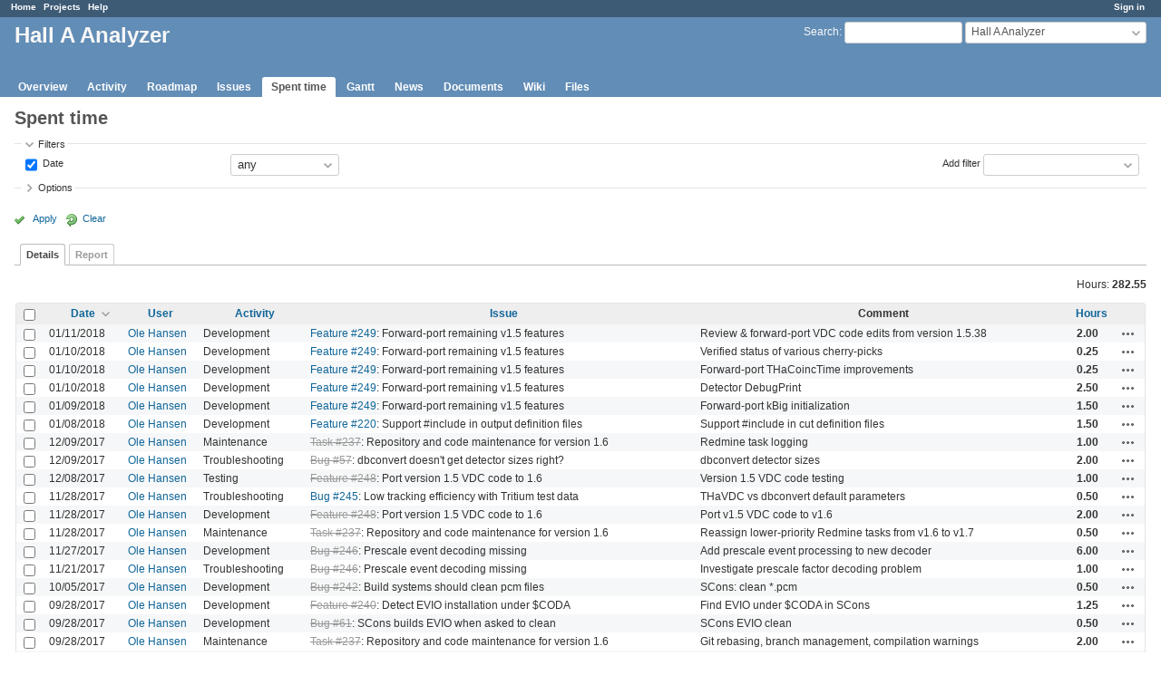

--- FILE ---
content_type: text/html; charset=utf-8
request_url: https://redmine.jlab.org/projects/podd/time_entries?page=3&sort=spent_on%3Adesc%2Chours%3Adesc%2Cactivity
body_size: 38198
content:
<!DOCTYPE html>
<html lang="en">
<head>
<meta charset="utf-8" />
<meta http-equiv="X-UA-Compatible" content="IE=edge"/>
<title>Spent time - Details - Hall A Analyzer - Redmine</title>
<meta name="viewport" content="width=device-width, initial-scale=1">
<meta name="description" content="Redmine" />
<meta name="keywords" content="issue,bug,tracker" />
<meta name="csrf-param" content="authenticity_token" />
<meta name="csrf-token" content="9k1jlSaVDkuk7s0Ro5QfLCxB4ZuY4gi0Yt02ebYv7y9psKIjiHPmzOKK5YowuIX+P7eTfyEXa+lKeGR9WRdz/A==" />
<link rel='shortcut icon' href='/favicon.ico?1633834840' />
<link rel="stylesheet" media="all" href="/stylesheets/jquery/jquery-ui-1.12.1.css?1633834840" />
<link rel="stylesheet" media="all" href="/stylesheets/tribute-5.1.3.css?1633834840" />
<link rel="stylesheet" media="all" href="/stylesheets/application.css?1633834840" />
<link rel="stylesheet" media="all" href="/stylesheets/responsive.css?1633834840" />

<script src="/javascripts/jquery-3.5.1-ui-1.12.1-ujs-5.2.4.5.js?1633834840"></script>
<script src="/javascripts/jquery-migrate-3.3.2.min.js?1633834840"></script>
<script src="/javascripts/tribute-5.1.3.min.js?1633834840"></script>
<script src="/javascripts/tablesort-5.2.1.min.js?1633834840"></script>
<script src="/javascripts/tablesort-5.2.1.number.min.js?1633834840"></script>
<script src="/javascripts/application.js?1633834840"></script>
<script src="/javascripts/responsive.js?1633834840"></script>
<script>
//<![CDATA[
$(window).on('load', function(){ warnLeavingUnsaved('The current page contains unsaved text that will be lost if you leave this page.'); });
//]]>
</script>

<script>
//<![CDATA[
rm = window.rm || {};rm.AutoComplete = rm.AutoComplete || {};rm.AutoComplete.dataSources = '{"issues":"/issues/auto_complete?project_id=podd\u0026q=","wiki_pages":"/wiki_pages/auto_complete?project_id=podd\u0026q="}';
//]]>
</script>

<!-- page specific tags -->
<script>
//<![CDATA[
var datepickerOptions={dateFormat: 'yy-mm-dd', firstDay: 0, showOn: 'button', buttonImageOnly: true, buttonImage: '/images/calendar.png?1633834839', showButtonPanel: true, showWeek: true, showOtherMonths: true, selectOtherMonths: true, changeMonth: true, changeYear: true, beforeShow: beforeShowDatePicker};
//]]>
</script><script src="/javascripts/context_menu.js?1633834840"></script><link rel="stylesheet" media="screen" href="/stylesheets/context_menu.css?1633834840" />    <link rel="alternate" type="application/atom+xml" title="Spent time" href="https://redmine.jlab.org/projects/podd/time_entries.atom" />
</head>
<body class="project-podd has-main-menu controller-timelog action-index avatars-off">

<div id="wrapper">

<div class="flyout-menu js-flyout-menu">

        <div class="flyout-menu__search">
            <form action="/projects/podd/search" accept-charset="UTF-8" name="form-94a95352" method="get"><input name="utf8" type="hidden" value="&#x2713;" />
            
            <label class="search-magnifier search-magnifier--flyout" for="flyout-search">&#9906;</label>
            <input type="text" name="q" id="flyout-search" class="small js-search-input" placeholder="Search" />
</form>        </div>


        <h3>Project</h3>
        <span class="js-project-menu"></span>

    <h3>General</h3>
    <span class="js-general-menu"></span>

    <span class="js-sidebar flyout-menu__sidebar"></span>

    <h3>Profile</h3>
    <span class="js-profile-menu"></span>

</div>

<div id="wrapper2">
<div id="wrapper3">
<div id="top-menu">
    <div id="account">
        <ul><li><a class="login" href="/login">Sign in</a></li></ul>    </div>
    
    <ul><li><a class="home" href="/">Home</a></li><li><a class="projects" href="/projects">Projects</a></li><li><a class="help" href="https://www.redmine.org/guide">Help</a></li></ul></div>

<div id="header">

    <a href="#" class="mobile-toggle-button js-flyout-menu-toggle-button"></a>

    <div id="quick-search">
        <form action="/projects/podd/search" accept-charset="UTF-8" name="form-c9d58668" method="get"><input name="utf8" type="hidden" value="&#x2713;" />
        <input type="hidden" name="scope" />
        
        <label for='q'>
          <a accesskey="4" href="/projects/podd/search">Search</a>:
        </label>
        <input type="text" name="q" id="q" size="20" class="small" accesskey="f" data-auto-complete="true" />
</form>        <div id="project-jump" class="drdn"><span class="drdn-trigger">Hall A Analyzer</span><div class="drdn-content"><div class="quick-search"><input type="text" name="q" id="projects-quick-search" value="" class="autocomplete" data-automcomplete-url="/projects/autocomplete.js?jump=time_entries" autocomplete="off" /></div><div class="drdn-items projects selection"></div><div class="drdn-items all-projects selection"><a href="/projects?jump=time_entries">All Projects</a></div></div></div>
    </div>

    <h1><span class="current-project">Hall A Analyzer</span></h1>

    <div id="main-menu" class="tabs">
        <ul><li><a class="overview" href="/projects/podd">Overview</a></li><li><a class="activity" href="/projects/podd/activity">Activity</a></li><li><a class="roadmap" href="/projects/podd/roadmap">Roadmap</a></li><li><a class="issues" href="/projects/podd/issues">Issues</a></li><li><a class="time-entries selected" href="/projects/podd/time_entries">Spent time</a></li><li><a class="gantt" href="/projects/podd/issues/gantt">Gantt</a></li><li><a class="news" href="/projects/podd/news">News</a></li><li><a class="documents" href="/projects/podd/documents">Documents</a></li><li><a class="wiki" href="/projects/podd/wiki">Wiki</a></li><li><a class="files" href="/projects/podd/files">Files</a></li></ul>
        <div class="tabs-buttons" style="display:none;">
            <button class="tab-left" onclick="moveTabLeft(this); return false;"></button>
            <button class="tab-right" onclick="moveTabRight(this); return false;"></button>
        </div>
    </div>
</div>

<div id="main" class="nosidebar">
    <div id="sidebar">
        

        
    </div>

    <div id="content">
        
        <div class="contextual">

</div>

<h2>Spent time</h2>

<form id="query_form" action="/projects/podd/time_entries" accept-charset="UTF-8" name="query_form-fbe5e6b3" method="get"><input name="utf8" type="hidden" value="&#x2713;" />
<input type="hidden" name="set_filter" id="set_filter" value="1" />
<input type="hidden" name="type" id="query_type" value="TimeEntryQuery" disabled="disabled" />
<input type="hidden" name="sort" value="spent_on:desc,hours:desc,activity" />

<div id="query_form_with_buttons" class="hide-when-print">
<div id="query_form_content">
  <fieldset id="filters" class="collapsible ">
    <legend onclick="toggleFieldset(this);" class="icon icon-expended">Filters</legend>
    <div style="">
      <script>
//<![CDATA[

var operatorLabels = {"=":"is","!":"is not","o":"open","c":"closed","!*":"none","*":"any","\u003e=":"\u003e=","\u003c=":"\u003c=","\u003e\u003c":"between","\u003ct+":"in less than","\u003et+":"in more than","\u003e\u003ct+":"in the next","t+":"in","nd":"tomorrow","t":"today","ld":"yesterday","nw":"next week","w":"this week","lw":"last week","l2w":"last 2 weeks","nm":"next month","m":"this month","lm":"last month","y":"this year","\u003et-":"less than days ago","\u003ct-":"more than days ago","\u003e\u003ct-":"in the past","t-":"days ago","~":"contains","!~":"doesn't contain","^":"starts with","$":"ends with","=p":"any issues in project","=!p":"any issues not in project","!p":"no issues in project","*o":"any open issues","!o":"no open issues"};
var operatorByType = {"list":["=","!"],"list_status":["o","=","!","c","*"],"list_optional":["=","!","!*","*"],"list_subprojects":["*","!*","=","!"],"date":["=","\u003e=","\u003c=","\u003e\u003c","\u003ct+","\u003et+","\u003e\u003ct+","t+","nd","t","ld","nw","w","lw","l2w","nm","m","lm","y","\u003et-","\u003ct-","\u003e\u003ct-","t-","!*","*"],"date_past":["=","\u003e=","\u003c=","\u003e\u003c","\u003et-","\u003ct-","\u003e\u003ct-","t-","t","ld","w","lw","l2w","m","lm","y","!*","*"],"string":["~","=","!~","!","^","$","!*","*"],"text":["~","!~","^","$","!*","*"],"integer":["=","\u003e=","\u003c=","\u003e\u003c","!*","*"],"float":["=","\u003e=","\u003c=","\u003e\u003c","!*","*"],"relation":["=","!","=p","=!p","!p","*o","!o","!*","*"],"tree":["=","~","!*","*"]};
var availableFilters = {"spent_on":{"type":"date_past","name":"Date","values":null},"issue_id":{"type":"tree","name":"Issue","values":null},"issue.tracker_id":{"type":"list","name":"Issue's Tracker","remote":true},"issue.status_id":{"type":"list","name":"Issue's Status","remote":true},"issue.fixed_version_id":{"type":"list","name":"Issue's Target version","remote":true},"issue.category_id":{"type":"list_optional","name":"Issue's Category","remote":true},"user_id":{"type":"list_optional","name":"User","remote":true},"author_id":{"type":"list_optional","name":"Author","remote":true},"activity_id":{"type":"list","name":"Activity","values":[["Design","8"],["Development","9"],["Research","10"],["Troubleshooting","11"],["Testing","12"],["Installation","13"],["Maintenance","14"],["Update","15"],["Migration","16"]]},"comments":{"type":"text","name":"Comment","values":null},"hours":{"type":"float","name":"Hours","values":null},"issue.cf_1":{"type":"string","name":"Issue's Responsible","values":null}};
var labelDayPlural = "days";

var filtersUrl = "\/queries\/filter?project_id=15\u0026type=TimeEntryQuery";

$(document).ready(function(){
  initFilters();
  addFilter("spent_on", "*", []);
});

//]]>
</script>
<table id="filters-table">
</table>

<div class="add-filter">
<label for="add_filter_select">Add filter</label>
<select id="add_filter_select"><option value="">&nbsp;</option>
<option value="issue_id">Issue</option>
<option value="user_id">User</option>
<option value="author_id">Author</option>
<option value="activity_id">Activity</option>
<option value="comments">Comment</option>
<option value="hours">Hours</option>
<option value="spent_on">Date</option><optgroup label="Issue"><option value="issue.tracker_id">Issue&#39;s Tracker</option>
<option value="issue.status_id">Issue&#39;s Status</option>
<option value="issue.fixed_version_id">Issue&#39;s Target version</option>
<option value="issue.category_id">Issue&#39;s Category</option>
<option value="issue.cf_1">Issue&#39;s Responsible</option></optgroup></select>
</div>

<input type="hidden" name="f[]" id="f_" value="" />

    </div>
  </fieldset>

    <fieldset id="options" class="collapsible collapsed">
      <legend onclick="toggleFieldset(this);" class="icon icon-collapsed">Options</legend>
        <div class="hidden">
          <table id="list-definition" class="">
            <tr>
              <td class="field">Columns</td>
              <td>
<span class="query-columns">
  <span>
      <label for="available_c">Available Columns</label>
      <select name="available_columns[]" id="available_c" multiple="multiple" size="10" ondblclick="moveOptions(this.form.available_c, this.form.selected_c);"><option value="project">Project</option>
<option value="created_on">Created</option>
<option value="tweek">Week</option>
<option value="author">Author</option>
<option value="issue.tracker">Tracker</option>
<option value="issue.status">Status</option>
<option value="issue.category">Category</option>
<option value="issue.fixed_version">Target version</option>
<option value="issue.cf_1">Responsible</option></select>
  </span>
  <span class="buttons">
      <input type="button" value="&#8594;" class="move-right"
       onclick="moveOptions(this.form.available_c, this.form.selected_c);" />
      <input type="button" value="&#8592;" class="move-left"
       onclick="moveOptions(this.form.selected_c, this.form.available_c);" />
  </span>
  <span>
      <label for="selected_c">Selected Columns</label>
      <select name="c[]" id="selected_c" multiple="multiple" size="10" ondblclick="moveOptions(this.form.selected_c, this.form.available_c);"><option value="spent_on">Date</option>
<option value="user">User</option>
<option value="activity">Activity</option>
<option value="issue">Issue</option>
<option value="comments">Comment</option>
<option value="hours">Hours</option></select>
  </span>
  <span class="buttons">
      <input type="button" value="&#8648;" onclick="moveOptionTop(this.form.selected_c);" />
      <input type="button" value="&#8593;" onclick="moveOptionUp(this.form.selected_c);" />
      <input type="button" value="&#8595;" onclick="moveOptionDown(this.form.selected_c);" />
      <input type="button" value="&#8650;" onclick="moveOptionBottom(this.form.selected_c);" />
  </span>
</span>

<script>
//<![CDATA[

$(document).ready(function(){
  $('.query-columns').closest('form').submit(function(){
    $('#selected_c option:not(:disabled)').prop('selected', true);
  });
});

//]]>
</script></td>
            </tr>
            <tr>
              <td class="field"><label for='group_by'>Group results by</label></td>
              <td><select name="group_by" id="group_by"><option value="">&nbsp;</option>
<option value="project">Project</option>
<option value="spent_on">Date</option>
<option value="created_on">Created</option>
<option value="user">User</option>
<option value="activity">Activity</option>
<option value="issue">Issue</option></select></td>
            </tr>
            <tr>
              <td>Totals</td>
              <td><label class="inline"><input type="checkbox" name="t[]" value="hours" checked="checked" /> Hours</label><input type="hidden" name="t[]" id="t_" value="" /></td>
            </tr>
        </table>
      </div>
    </fieldset>
</div>

<p class="buttons">
  <a href="#" onclick="$(&quot;#query_form&quot;).submit(); return false;" class="icon icon-checked">Apply</a>
  <a class="icon icon-reload" href="/projects/podd/time_entries?set_filter=1&amp;sort=">Clear</a>
</p>
</div>



<script>
//<![CDATA[

$(function ($) {
  $('input[name=display_type]').change(function (e) {
    if ($("#display_type_list").is(':checked')) {
      $('table#list-definition').show();
    } else {
      $('table#list-definition').hide();
    }

  })
});


//]]>
</script>

<div class="tabs hide-when-print">
<ul>
    <li><a class="selected" href="/projects/podd/time_entries?page=3&amp;sort=spent_on%3Adesc%2Chours%3Adesc%2Cactivity">Details</a></li>
    <li><a href="/projects/podd/time_entries/report?page=3&amp;sort=spent_on%3Adesc%2Chours%3Adesc%2Cactivity">Report</a></li>
</ul>
</div>

</form>
<p class="query-totals"><span class="total-for-hours"><span>Hours:</span> <span class="value">282.55</span></span></p>
<form data-cm-url="/time_entries/context_menu" action="/projects/podd/time_entries" accept-charset="UTF-8" name="form-895f3b0e" method="post"><input name="utf8" type="hidden" value="&#x2713;" /><input type="hidden" name="authenticity_token" value="CCDIJAxB8Q1+gsPGqcF5OfZOSVH11Lo9N6nf92Pf8bKX3QmSoqcZijjm61067ePr5bg7tUwh2WAfDI3zjOdtYQ==" /><input type="hidden" name="back_url" value="/projects/podd/time_entries?page=3&amp;sort=spent_on%3Adesc%2Chours%3Adesc%2Cactivity" />
<div class="autoscroll">
<table class="list odd-even time-entries">
<thead>
  <tr>
    <th class="checkbox hide-when-print">
      <input type="checkbox" name="check_all" id="check_all" value="" class="toggle-selection" title="Check all/Uncheck all" />
    </th>
      <th class="spent_on"><a title="Sort by &quot;Date&quot;" class="sort desc icon icon-sorted-asc" href="/projects/podd/time_entries?page=3&amp;sort=spent_on%2Chours%3Adesc%2Cactivity">Date</a></th>
      <th class="user"><a title="Sort by &quot;User&quot;" href="/projects/podd/time_entries?page=3&amp;sort=user%2Cspent_on%3Adesc%2Chours%3Adesc">User</a></th>
      <th class="activity"><a title="Sort by &quot;Activity&quot;" href="/projects/podd/time_entries?page=3&amp;sort=activity%2Cspent_on%3Adesc%2Chours%3Adesc">Activity</a></th>
      <th class="issue"><a title="Sort by &quot;Issue&quot;" href="/projects/podd/time_entries?page=3&amp;sort=issue%2Cspent_on%3Adesc%2Chours%3Adesc">Issue</a></th>
      <th class="comments">Comment</th>
      <th class="hours"><a title="Sort by &quot;Hours&quot;" href="/projects/podd/time_entries?page=3&amp;sort=hours%2Cspent_on%3Adesc%2Cactivity">Hours</a></th>
    <th></th>
  </tr>
</thead>
<tbody>
  <tr id="time-entry-60" class="time-entry odd hascontextmenu">
    <td class="checkbox hide-when-print"><input type="checkbox" name="ids[]" value="60" /></td>
    <td class="spent_on">01/11/2018</td>
    <td class="user"><a class="user active" href="/users/28">Ole Hansen</a></td>
    <td class="activity">Development</td>
    <td class="issue"><a class="issue tracker-2 status-2 priority-2 priority-default child" href="/issues/249">Feature #249</a>: Forward-port remaining v1.5 features</td>
    <td class="comments">Review &amp; forward-port VDC code edits from version 1.5.38</td>
    <td class="hours">2.00</td>
    <td class="buttons">
        <a title="Actions" class="icon-only icon-actions js-contextmenu" href="#">Actions</a>
    </td>
  </tr>

  <tr id="time-entry-59" class="time-entry even hascontextmenu">
    <td class="checkbox hide-when-print"><input type="checkbox" name="ids[]" value="59" /></td>
    <td class="spent_on">01/10/2018</td>
    <td class="user"><a class="user active" href="/users/28">Ole Hansen</a></td>
    <td class="activity">Development</td>
    <td class="issue"><a class="issue tracker-2 status-2 priority-2 priority-default child" href="/issues/249">Feature #249</a>: Forward-port remaining v1.5 features</td>
    <td class="comments">Verified status of various cherry-picks</td>
    <td class="hours">0.25</td>
    <td class="buttons">
        <a title="Actions" class="icon-only icon-actions js-contextmenu" href="#">Actions</a>
    </td>
  </tr>

  <tr id="time-entry-58" class="time-entry odd hascontextmenu">
    <td class="checkbox hide-when-print"><input type="checkbox" name="ids[]" value="58" /></td>
    <td class="spent_on">01/10/2018</td>
    <td class="user"><a class="user active" href="/users/28">Ole Hansen</a></td>
    <td class="activity">Development</td>
    <td class="issue"><a class="issue tracker-2 status-2 priority-2 priority-default child" href="/issues/249">Feature #249</a>: Forward-port remaining v1.5 features</td>
    <td class="comments">Forward-port THaCoincTime improvements</td>
    <td class="hours">0.25</td>
    <td class="buttons">
        <a title="Actions" class="icon-only icon-actions js-contextmenu" href="#">Actions</a>
    </td>
  </tr>

  <tr id="time-entry-57" class="time-entry even hascontextmenu">
    <td class="checkbox hide-when-print"><input type="checkbox" name="ids[]" value="57" /></td>
    <td class="spent_on">01/10/2018</td>
    <td class="user"><a class="user active" href="/users/28">Ole Hansen</a></td>
    <td class="activity">Development</td>
    <td class="issue"><a class="issue tracker-2 status-2 priority-2 priority-default child" href="/issues/249">Feature #249</a>: Forward-port remaining v1.5 features</td>
    <td class="comments">Detector DebugPrint</td>
    <td class="hours">2.50</td>
    <td class="buttons">
        <a title="Actions" class="icon-only icon-actions js-contextmenu" href="#">Actions</a>
    </td>
  </tr>

  <tr id="time-entry-56" class="time-entry odd hascontextmenu">
    <td class="checkbox hide-when-print"><input type="checkbox" name="ids[]" value="56" /></td>
    <td class="spent_on">01/09/2018</td>
    <td class="user"><a class="user active" href="/users/28">Ole Hansen</a></td>
    <td class="activity">Development</td>
    <td class="issue"><a class="issue tracker-2 status-2 priority-2 priority-default child" href="/issues/249">Feature #249</a>: Forward-port remaining v1.5 features</td>
    <td class="comments">Forward-port kBig initialization</td>
    <td class="hours">1.50</td>
    <td class="buttons">
        <a title="Actions" class="icon-only icon-actions js-contextmenu" href="#">Actions</a>
    </td>
  </tr>

  <tr id="time-entry-55" class="time-entry even hascontextmenu">
    <td class="checkbox hide-when-print"><input type="checkbox" name="ids[]" value="55" /></td>
    <td class="spent_on">01/08/2018</td>
    <td class="user"><a class="user active" href="/users/28">Ole Hansen</a></td>
    <td class="activity">Development</td>
    <td class="issue"><a class="issue tracker-2 status-2 priority-2 priority-default child" href="/issues/220">Feature #220</a>: Support #include in output definition files</td>
    <td class="comments">Support #include in cut definition files</td>
    <td class="hours">1.50</td>
    <td class="buttons">
        <a title="Actions" class="icon-only icon-actions js-contextmenu" href="#">Actions</a>
    </td>
  </tr>

  <tr id="time-entry-54" class="time-entry odd hascontextmenu">
    <td class="checkbox hide-when-print"><input type="checkbox" name="ids[]" value="54" /></td>
    <td class="spent_on">12/09/2017</td>
    <td class="user"><a class="user active" href="/users/28">Ole Hansen</a></td>
    <td class="activity">Maintenance</td>
    <td class="issue"><a class="issue tracker-5 status-5 priority-2 priority-default closed child" href="/issues/237">Task #237</a>: Repository and code maintenance for version 1.6</td>
    <td class="comments">Redmine task logging</td>
    <td class="hours">1.00</td>
    <td class="buttons">
        <a title="Actions" class="icon-only icon-actions js-contextmenu" href="#">Actions</a>
    </td>
  </tr>

  <tr id="time-entry-53" class="time-entry even hascontextmenu">
    <td class="checkbox hide-when-print"><input type="checkbox" name="ids[]" value="53" /></td>
    <td class="spent_on">12/09/2017</td>
    <td class="user"><a class="user active" href="/users/28">Ole Hansen</a></td>
    <td class="activity">Troubleshooting</td>
    <td class="issue"><a class="issue tracker-1 status-5 priority-3 priority-high3 closed child" href="/issues/57">Bug #57</a>: dbconvert doesn&#39;t get detector sizes right?</td>
    <td class="comments">dbconvert detector sizes</td>
    <td class="hours">2.00</td>
    <td class="buttons">
        <a title="Actions" class="icon-only icon-actions js-contextmenu" href="#">Actions</a>
    </td>
  </tr>

  <tr id="time-entry-52" class="time-entry odd hascontextmenu">
    <td class="checkbox hide-when-print"><input type="checkbox" name="ids[]" value="52" /></td>
    <td class="spent_on">12/08/2017</td>
    <td class="user"><a class="user active" href="/users/28">Ole Hansen</a></td>
    <td class="activity">Testing</td>
    <td class="issue"><a class="issue tracker-2 status-5 priority-3 priority-high3 closed" href="/issues/248">Feature #248</a>: Port version 1.5 VDC code to 1.6</td>
    <td class="comments">Version 1.5 VDC code testing</td>
    <td class="hours">1.00</td>
    <td class="buttons">
        <a title="Actions" class="icon-only icon-actions js-contextmenu" href="#">Actions</a>
    </td>
  </tr>

  <tr id="time-entry-51" class="time-entry even hascontextmenu">
    <td class="checkbox hide-when-print"><input type="checkbox" name="ids[]" value="51" /></td>
    <td class="spent_on">11/28/2017</td>
    <td class="user"><a class="user active" href="/users/28">Ole Hansen</a></td>
    <td class="activity">Troubleshooting</td>
    <td class="issue"><a class="issue tracker-1 status-2 priority-3 priority-high3 child" href="/issues/245">Bug #245</a>: Low tracking efficiency with Tritium test data</td>
    <td class="comments">THaVDC vs dbconvert default parameters</td>
    <td class="hours">0.50</td>
    <td class="buttons">
        <a title="Actions" class="icon-only icon-actions js-contextmenu" href="#">Actions</a>
    </td>
  </tr>

  <tr id="time-entry-50" class="time-entry odd hascontextmenu">
    <td class="checkbox hide-when-print"><input type="checkbox" name="ids[]" value="50" /></td>
    <td class="spent_on">11/28/2017</td>
    <td class="user"><a class="user active" href="/users/28">Ole Hansen</a></td>
    <td class="activity">Development</td>
    <td class="issue"><a class="issue tracker-2 status-5 priority-3 priority-high3 closed" href="/issues/248">Feature #248</a>: Port version 1.5 VDC code to 1.6</td>
    <td class="comments">Port v1.5 VDC code to v1.6</td>
    <td class="hours">2.00</td>
    <td class="buttons">
        <a title="Actions" class="icon-only icon-actions js-contextmenu" href="#">Actions</a>
    </td>
  </tr>

  <tr id="time-entry-49" class="time-entry even hascontextmenu">
    <td class="checkbox hide-when-print"><input type="checkbox" name="ids[]" value="49" /></td>
    <td class="spent_on">11/28/2017</td>
    <td class="user"><a class="user active" href="/users/28">Ole Hansen</a></td>
    <td class="activity">Maintenance</td>
    <td class="issue"><a class="issue tracker-5 status-5 priority-2 priority-default closed child" href="/issues/237">Task #237</a>: Repository and code maintenance for version 1.6</td>
    <td class="comments">Reassign lower-priority Redmine tasks from v1.6 to v1.7</td>
    <td class="hours">0.50</td>
    <td class="buttons">
        <a title="Actions" class="icon-only icon-actions js-contextmenu" href="#">Actions</a>
    </td>
  </tr>

  <tr id="time-entry-48" class="time-entry odd hascontextmenu">
    <td class="checkbox hide-when-print"><input type="checkbox" name="ids[]" value="48" /></td>
    <td class="spent_on">11/27/2017</td>
    <td class="user"><a class="user active" href="/users/28">Ole Hansen</a></td>
    <td class="activity">Development</td>
    <td class="issue"><a class="issue tracker-1 status-5 priority-3 priority-high3 closed child" href="/issues/246">Bug #246</a>: Prescale event decoding missing</td>
    <td class="comments">Add prescale event processing to new decoder</td>
    <td class="hours">6.00</td>
    <td class="buttons">
        <a title="Actions" class="icon-only icon-actions js-contextmenu" href="#">Actions</a>
    </td>
  </tr>

  <tr id="time-entry-47" class="time-entry even hascontextmenu">
    <td class="checkbox hide-when-print"><input type="checkbox" name="ids[]" value="47" /></td>
    <td class="spent_on">11/21/2017</td>
    <td class="user"><a class="user active" href="/users/28">Ole Hansen</a></td>
    <td class="activity">Troubleshooting</td>
    <td class="issue"><a class="issue tracker-1 status-5 priority-3 priority-high3 closed child" href="/issues/246">Bug #246</a>: Prescale event decoding missing</td>
    <td class="comments">Investigate prescale factor decoding problem</td>
    <td class="hours">1.00</td>
    <td class="buttons">
        <a title="Actions" class="icon-only icon-actions js-contextmenu" href="#">Actions</a>
    </td>
  </tr>

  <tr id="time-entry-46" class="time-entry odd hascontextmenu">
    <td class="checkbox hide-when-print"><input type="checkbox" name="ids[]" value="46" /></td>
    <td class="spent_on">10/05/2017</td>
    <td class="user"><a class="user active" href="/users/28">Ole Hansen</a></td>
    <td class="activity">Development</td>
    <td class="issue"><a class="issue tracker-1 status-5 priority-1 priority-lowest closed child" href="/issues/242">Bug #242</a>: Build systems should clean pcm files</td>
    <td class="comments">SCons: clean *.pcm</td>
    <td class="hours">0.50</td>
    <td class="buttons">
        <a title="Actions" class="icon-only icon-actions js-contextmenu" href="#">Actions</a>
    </td>
  </tr>

  <tr id="time-entry-45" class="time-entry even hascontextmenu">
    <td class="checkbox hide-when-print"><input type="checkbox" name="ids[]" value="45" /></td>
    <td class="spent_on">09/28/2017</td>
    <td class="user"><a class="user active" href="/users/28">Ole Hansen</a></td>
    <td class="activity">Development</td>
    <td class="issue"><a class="issue tracker-2 status-5 priority-2 priority-default closed child" href="/issues/240">Feature #240</a>: Detect EVIO installation under $CODA</td>
    <td class="comments">Find EVIO under $CODA in SCons</td>
    <td class="hours">1.25</td>
    <td class="buttons">
        <a title="Actions" class="icon-only icon-actions js-contextmenu" href="#">Actions</a>
    </td>
  </tr>

  <tr id="time-entry-44" class="time-entry odd hascontextmenu">
    <td class="checkbox hide-when-print"><input type="checkbox" name="ids[]" value="44" /></td>
    <td class="spent_on">09/28/2017</td>
    <td class="user"><a class="user active" href="/users/28">Ole Hansen</a></td>
    <td class="activity">Development</td>
    <td class="issue"><a class="issue tracker-1 status-5 priority-1 priority-lowest closed child" href="/issues/61">Bug #61</a>: SCons builds EVIO when asked to clean</td>
    <td class="comments">SCons EVIO clean</td>
    <td class="hours">0.50</td>
    <td class="buttons">
        <a title="Actions" class="icon-only icon-actions js-contextmenu" href="#">Actions</a>
    </td>
  </tr>

  <tr id="time-entry-43" class="time-entry even hascontextmenu">
    <td class="checkbox hide-when-print"><input type="checkbox" name="ids[]" value="43" /></td>
    <td class="spent_on">09/28/2017</td>
    <td class="user"><a class="user active" href="/users/28">Ole Hansen</a></td>
    <td class="activity">Maintenance</td>
    <td class="issue"><a class="issue tracker-5 status-5 priority-2 priority-default closed child" href="/issues/237">Task #237</a>: Repository and code maintenance for version 1.6</td>
    <td class="comments">Git rebasing, branch management, compilation warnings</td>
    <td class="hours">2.00</td>
    <td class="buttons">
        <a title="Actions" class="icon-only icon-actions js-contextmenu" href="#">Actions</a>
    </td>
  </tr>

  <tr id="time-entry-42" class="time-entry odd hascontextmenu">
    <td class="checkbox hide-when-print"><input type="checkbox" name="ids[]" value="42" /></td>
    <td class="spent_on">09/28/2017</td>
    <td class="user"><a class="user active" href="/users/28">Ole Hansen</a></td>
    <td class="activity">Maintenance</td>
    <td class="issue"><a class="issue tracker-2 status-5 priority-2 priority-default closed child" href="/issues/236">Feature #236</a>: Port command line flag handling from Release-150</td>
    <td class="comments">Port command line option support from Release-150 to master</td>
    <td class="hours">4.00</td>
    <td class="buttons">
        <a title="Actions" class="icon-only icon-actions js-contextmenu" href="#">Actions</a>
    </td>
  </tr>

  <tr id="time-entry-41" class="time-entry even hascontextmenu">
    <td class="checkbox hide-when-print"><input type="checkbox" name="ids[]" value="41" /></td>
    <td class="spent_on">09/28/2017</td>
    <td class="user"><a class="user active" href="/users/28">Ole Hansen</a></td>
    <td class="activity">Troubleshooting</td>
    <td class="issue"><a class="issue tracker-1 status-5 priority-3 priority-high3 closed child" href="/issues/179">Bug #179</a>: SCons build on Linux breaks interpreter?</td>
    <td class="comments">More troubleshooting of SCons on Linux</td>
    <td class="hours">1.00</td>
    <td class="buttons">
        <a title="Actions" class="icon-only icon-actions js-contextmenu" href="#">Actions</a>
    </td>
  </tr>

  <tr id="time-entry-40" class="time-entry odd hascontextmenu">
    <td class="checkbox hide-when-print"><input type="checkbox" name="ids[]" value="40" /></td>
    <td class="spent_on">09/28/2017</td>
    <td class="user"><a class="user active" href="/users/28">Ole Hansen</a></td>
    <td class="activity">Development</td>
    <td class="issue"><a class="issue tracker-2 status-5 priority-1 priority-lowest closed child" href="/issues/65">Feature #65</a>: Port SCons changes from 1.5 branch to master</td>
    <td class="comments">Merge Release-150 SCons changes into master</td>
    <td class="hours">6.00</td>
    <td class="buttons">
        <a title="Actions" class="icon-only icon-actions js-contextmenu" href="#">Actions</a>
    </td>
  </tr>

  <tr id="time-entry-35" class="time-entry even hascontextmenu">
    <td class="checkbox hide-when-print"><input type="checkbox" name="ids[]" value="35" /></td>
    <td class="spent_on">09/27/2017</td>
    <td class="user"><a class="user active" href="/users/28">Ole Hansen</a></td>
    <td class="activity">Development</td>
    <td class="issue"><a class="issue tracker-2 status-5 priority-1 priority-lowest closed child" href="/issues/60">Feature #60</a>: Set up utils subdirectory for scons builds</td>
    <td class="comments">SCons script for utils/dbconvert</td>
    <td class="hours">1.50</td>
    <td class="buttons">
        <a title="Actions" class="icon-only icon-actions js-contextmenu" href="#">Actions</a>
    </td>
  </tr>

  <tr id="time-entry-34" class="time-entry odd hascontextmenu">
    <td class="checkbox hide-when-print"><input type="checkbox" name="ids[]" value="34" /></td>
    <td class="spent_on">09/27/2017</td>
    <td class="user"><a class="user active" href="/users/28">Ole Hansen</a></td>
    <td class="activity">Maintenance</td>
    <td class="issue"><a class="issue tracker-2 status-5 priority-1 priority-lowest closed child" href="/issues/58">Feature #58</a>: Move SkeletonModule to SDK</td>
    <td class="comments">SkeletonModule</td>
    <td class="hours">0.50</td>
    <td class="buttons">
        <a title="Actions" class="icon-only icon-actions js-contextmenu" href="#">Actions</a>
    </td>
  </tr>

  <tr id="time-entry-39" class="time-entry even hascontextmenu">
    <td class="checkbox hide-when-print"><input type="checkbox" name="ids[]" value="39" /></td>
    <td class="spent_on">09/20/2017</td>
    <td class="user"><a class="user active" href="/users/28">Ole Hansen</a></td>
    <td class="activity">Troubleshooting</td>
    <td class="issue"><a class="issue tracker-1 status-5 priority-3 priority-high3 closed child" href="/issues/179">Bug #179</a>: SCons build on Linux breaks interpreter?</td>
    <td class="comments">Interpreter segfauls with Linux SCons build</td>
    <td class="hours">1.00</td>
    <td class="buttons">
        <a title="Actions" class="icon-only icon-actions js-contextmenu" href="#">Actions</a>
    </td>
  </tr>

  <tr id="time-entry-38" class="time-entry odd hascontextmenu">
    <td class="checkbox hide-when-print"><input type="checkbox" name="ids[]" value="38" /></td>
    <td class="spent_on">08/31/2017</td>
    <td class="user"><a class="user active" href="/users/28">Ole Hansen</a></td>
    <td class="activity">Development</td>
    <td class="issue"><a class="issue tracker-2 status-2 priority-2 priority-default child" href="/issues/53">Feature #53</a>: Replace THaVform with THaFormula</td>
    <td class="comments">THaOutput histogramming</td>
    <td class="hours">2.00</td>
    <td class="buttons">
        <a title="Actions" class="icon-only icon-actions js-contextmenu" href="#">Actions</a>
    </td>
  </tr>

</tbody>
</table>
</div>
</form>


<span class="pagination"><ul class="pages"><li class="previous page"><a accesskey="p" href="/projects/podd/time_entries?page=2&amp;sort=spent_on%3Adesc%2Chours%3Adesc%2Cactivity">« Previous</a></li><li class="page"><a href="/projects/podd/time_entries?page=1&amp;sort=spent_on%3Adesc%2Chours%3Adesc%2Cactivity">1</a></li><li class="page"><a href="/projects/podd/time_entries?page=2&amp;sort=spent_on%3Adesc%2Chours%3Adesc%2Cactivity">2</a></li><li class="current"><span>3</span></li><li class="page"><a href="/projects/podd/time_entries?page=4&amp;sort=spent_on%3Adesc%2Chours%3Adesc%2Cactivity">4</a></li><li class="page"><a href="/projects/podd/time_entries?page=5&amp;sort=spent_on%3Adesc%2Chours%3Adesc%2Cactivity">5</a></li><li class="next page"><a accesskey="n" href="/projects/podd/time_entries?page=4&amp;sort=spent_on%3Adesc%2Chours%3Adesc%2Cactivity">Next »</a></li></ul><span><span class="items">(51-75/102)</span> <span class="per-page">Per page: <span class="selected">25</span>, <a href="/projects/podd/time_entries?per_page=50&amp;sort=spent_on%3Adesc%2Chours%3Adesc%2Cactivity">50</a>, <a href="/projects/podd/time_entries?per_page=100&amp;sort=spent_on%3Adesc%2Chours%3Adesc%2Cactivity">100</a></span></span></span>

<p class="other-formats">Also available in:  <span><a class="atom" rel="nofollow" href="/projects/podd/time_entries.atom?sort=spent_on%3Adesc%2Chours%3Adesc%2Cactivity">Atom</a></span>
  <span><a class="csv" rel="nofollow" onclick="showModal(&#39;csv-export-options&#39;, &#39;330px&#39;); return false;" href="/projects/podd/time_entries.csv?sort=spent_on%3Adesc%2Chours%3Adesc%2Cactivity">CSV</a></span>
</p>
<div id="csv-export-options" style="display:none;">
  <h3 class="title">CSV export options</h3>
  <form id="csv-export-form" action="/projects/podd/time_entries.csv" accept-charset="UTF-8" name="csv-export-form-ecd67f9e" method="get"><input name="utf8" type="hidden" value="&#x2713;" />
  <input type="hidden" name="set_filter" value="1" /><input type="hidden" name="f[]" value="spent_on" /><input type="hidden" name="op[spent_on]" value="*" /><input type="hidden" name="c[]" value="spent_on" /><input type="hidden" name="c[]" value="user" /><input type="hidden" name="c[]" value="activity" /><input type="hidden" name="c[]" value="issue" /><input type="hidden" name="c[]" value="comments" /><input type="hidden" name="c[]" value="hours" /><input type="hidden" name="t[]" value="hours" /><input type="hidden" name="sort" value="spent_on:desc,hours:desc,activity" />
  <p>
    <label><input type="radio" name="c[]" id="c__" value="" checked="checked" /> Selected Columns</label><br />
    <label><input type="radio" name="c[]" id="c__all_inline" value="all_inline" /> All Columns</label>
  </p>
  <p><label>Encoding <select name="encoding" id="encoding"><option selected="selected" value="ISO-8859-1">ISO-8859-1</option>
<option value="UTF-8">UTF-8</option></select></label></p>
  <p class="buttons">
    <input type="submit" value="Export" onclick="hideModal(this);" />
    <a href="#" onclick="hideModal(this);; return false;">Cancel</a>
  </p>
</form></div>




        
        <div style="clear:both;"></div>
    </div>
</div>
<div id="footer">
    Powered by <a href="https://www.redmine.org/">Redmine</a> &copy; 2006-2021 Jean-Philippe Lang
</div>
</div>

<div id="ajax-indicator" style="display:none;"><span>Loading...</span></div>
<div id="ajax-modal" style="display:none;"></div>

</div>
</div>

</body>
</html>


--- FILE ---
content_type: text/css
request_url: https://redmine.jlab.org/stylesheets/application.css?1633834840
body_size: 69826
content:
html, body { min-height: 100vh; }
html {overflow-y:scroll;}
body { font-family: Verdana, sans-serif; font-size: 12px; color:#333; margin: 0; padding: 0; min-width: 900px; }

h1, h2, h3, h4, h5, h6 {font-family: "Trebuchet MS", Verdana, sans-serif;padding: 2px 10px 1px 0px;margin: 0 0 10px 0;}
#content h1, h2, h3, h4, h5, h6 {color: #555;}
h2 {font-size: 20px;}
h3 {font-size: 16px;}
h4 {font-size: 13px; border-bottom: 1px solid #ccc; font-weight:normal;}
pre, code {font-family: Consolas, Menlo, "Liberation Mono", Courier, monospace;}
.wiki h1 {font-size: 2em;}
.wiki h2 {font-size: 1.8em;}
.wiki h3 {font-size: 1.5em;}
.wiki h4 {font-size: 1.2em; border: none; font-weight: bold;}
.wiki h5 {font-size: 1em;}
.wiki h6 {font-size: 1em; color: #8e8e8e;}

/***** Layout *****/
div#wrapper, div#wrapper2, div#wrapper3 { min-height: inherit; }
#wrapper {background: white;overflow: hidden;}
#wrapper3 { display: flex; flex-direction: column; }

#top-menu {background: #3E5B76; color: #fff; height:1.8em; font-size: 0.8em; padding: 2px 10px 0px 12px;}
#top-menu ul {margin: 0;  padding: 0;}
#top-menu li {
  float:left;
  list-style-type:none;
  margin: 0px 0px 0px 0px;
  padding: 0px 0px 0px 0px;
  white-space:nowrap;
}
#top-menu a {color: #fff; margin-right: 8px; font-weight: bold;}
#top-menu #loggedas { float: right; margin-right: 0.5em; color: #fff; }

#account {float:right;}

#header {min-height:5.3em;margin:0;background-color:#628DB6;color:#f8f8f8; padding: 4px 16px 20px 16px; position:relative;}
#header a {color:#f8f8f8;}
#header h1 { overflow: hidden; text-overflow: ellipsis; white-space: nowrap;}
#header h1 .breadcrumbs { display:block; font-size: .5em; font-weight: normal; }

#quick-search {float:right;}
#quick-search #q {width:130px; height:24px; box-sizing:border-box; vertical-align:middle; border:1px solid #ccc; border-radius:3px;}

#main-menu {position: absolute;  bottom: 0px;  left: 10px; margin-right: -500px; width: 100%;}
#main-menu ul {margin: 0;  padding: 0; width: 100%; white-space: nowrap;}
#main-menu li {
  float:none;
  list-style-type:none;
  margin: 0px 2px 0px 0px;
  padding: 0px 0px 0px 0px;
  white-space:nowrap;
  display:inline-block;
}
#main-menu li a {
  display: block;
  color: #fff;
  text-decoration: none;
  font-weight: bold;
  margin: 0;
  padding: 4px 10px 4px 10px;
  border-top-left-radius: 3px;
  border-top-right-radius: 3px;
}
#main-menu li a:hover {background: #759FCF; color: #fff; }
#main-menu li:hover ul.menu-children, #main-menu li ul.menu-children.visible {display: block;}
#main-menu li a.selected, #main-menu li a.selected:hover {background: #fff; color: #555; }
#main-menu li a.new-object {background-color: #759FCF; }

#main-menu .menu-children {
  display: none;
  position:absolute;
  width: inherit;
  z-index:45;
  background-color:#fff;
  border-right: 1px solid #759FCF;
  border-bottom: 1px solid #759FCF;
  border-left: 1px solid #759FCF;
}
#main-menu .menu-children li {float:left; clear:both; width:100%;}
#main-menu .menu-children li a {color: #555; background-color:#fff; font-weight:normal; border-radius: 0;}
#main-menu .menu-children li a:hover {color: #fff; background-color: #759FCF;}

#main-menu .tabs-buttons {
  right: 6px;
  background-color: transparent;
  border-bottom-color: transparent;
}

#admin-menu ul {margin: 0;  padding: 0;}
#admin-menu li {margin: 0;  padding: 0 0 6px 0; list-style-type:none;}

#main {flex-grow: 2; display: flex; flex-direction: row-reverse;}

#sidebar{ flex-shrink: 0; padding-left: 20px; padding-right: 8px; background: #EEEEEE; border-left: 1px solid #ddd}
@media screen and (min-width: 0px) and (max-width: 1089px) {#sidebar{width: 22%;}}
@media screen and (min-width: 1090px) and (max-width: 1279px) {#sidebar{width: 240px;}}
@media screen and (min-width: 1280px) and (max-width: 1599px) {#sidebar{width: 280px;}}
@media screen and (min-width: 1600px) and (max-width: 1919px) {#sidebar{width: 320px;}}
@media screen and (min-width: 1920px) and (max-width: 2559px) {#sidebar{width: 360px;}}
@media screen and (min-width: 2560px) {#sidebar{width: 380px;}}
#sidebar h3{ font-size: 14px; margin-top:14px; color: #666;  }
#sidebar hr{ width: 100%; margin: 0 auto; height: 1px; background: #ccc; border: 0; }
* html #sidebar hr{ width: 95%; position: relative; left: -6px; color: #ccc; }
#sidebar .contextual { margin-right: 1em; }
#sidebar ul, ul.flat {margin: 0;  padding: 0;}
#sidebar ul li, ul.flat li {list-style-type:none;margin: 0px 2px 0px 0px; padding: 0px 0px 0px 0px;}
#sidebar div.wiki ul {margin:inherit; padding-left:40px;}
#sidebar div.wiki ul li {list-style-type:inherit;}
#sidebar a.icon-only {opacity: 0.4; margin-left: 5px;}
#sidebar a.icon-only:hover {opacity: 1;}
#sidebar span.icon-warning {margin-left: 5px;}
#sidebar li input[type=checkbox] {height: 20px;}

#content { flex-grow: 1; background-color: #fff; margin: 0px; padding: 10px 16px 10px 16px; overflow-x: auto;}
html>body #content { min-height: 600px; }
* html body #content { height: 600px; } /* IE */

#main.nosidebar #sidebar{ display: none; }

#footer {clear: both; border-top: 1px solid #bbb; font-size: 0.9em; color: #aaa; padding: 5px; text-align:center; background:#fff;}

#login-form {margin:5em auto 2em auto; padding:20px; width:340px; border:1px solid #FDBF3B; background-color:#FFEBC1; border-radius:4px; box-sizing: border-box;}
#login-form label {display:block; margin-bottom:5px; font-weight:bold;}
#login-form label[for=autologin] {font-weight:normal;}
#login-form input {height: 29px;}
#login-form input[type=text], #login-form input[type=password], #login-form input[type=submit] {display: block; width: 100%;}
#login-form input[type=text], #login-form input[type=password] {margin-bottom: 15px;}
#login-form a.lost_password {float:right; font-weight:normal;}
#login-form input#openid_url {background:#fff url(../images/openid-bg.gif) no-repeat 4px 50%; padding-left:24px !important;}
#login-form h3 {text-align: center;}

div.modal { border-radius:5px; background:#fff; z-index:50; padding:4px;}
div.modal h3.title {display:none;}
div.modal p.buttons {text-align:right; margin-bottom:0;}
div.modal .box p {margin: 0.3em 0;}

.clear:after{ content: "."; display: block; height: 0; clear: both; visibility: hidden; }

.mobile-show {display: none;}
.hidden {display: none;}
.inline-flex {display: inline-flex;}

/***** Links *****/
a, a:link, a:visited{ color: #169; text-decoration: none; }
a:hover, a:active{ color: #c61a1a; text-decoration: underline;}
a img{ border: 0; }

a.issue.closed, a.issue.closed:link, a.issue.closed:visited { color: #999; text-decoration: line-through; }
a.project.closed, a.project.closed:link, a.project.closed:visited { color: #999; }
a.user.locked, a.user.locked:link, a.user.locked:visited {color: #999;}

#sidebar a.selected {line-height:1.7em; padding:1px 3px 2px 2px; margin-left:-2px; background-color:#9DB9D5; color:#fff; border-radius:2px;}
#sidebar a.selected:hover {text-decoration:none;}
#admin-menu a {line-height:1.7em;}
#admin-menu a.selected {padding-left: 20px !important; background-position: 2px 40%;}

a.collapsible {padding-left: 12px; }

a#toggle-completed-versions {color:#999;}

/***** Dropdown *****/
.drdn {position:relative;}
.drdn-trigger {
  box-sizing:border-box;
  overflow:hidden;
  text-overflow:ellipsis;
  white-space:nowrap;
  cursor:pointer;
  user-select:none;
  -moz-user-select:none;
  -webkit-user-select:none;
}
.drdn-content {
  display:none;
  position:absolute;
  right:0px;
  top:25px;
  min-width:100px;
  background-color:#fff;
  border:1px solid #ccc;
  border-radius:4px;
  color:#555;
  z-index:99;
}
.drdn.expanded .drdn-content {display:block;}

.drdn-content .quick-search {margin:8px;}
.drdn-content .autocomplete {box-sizing: border-box; width:100% !important; height:28px;}
.drdn-content .autocomplete:focus {border-color:#5ad;}
.drdn-items {max-height:400px; overflow:auto;}
div + .drdn-items {border-top:1px solid #ccc;}
.drdn-items>* {
  display:block;
  border:1px solid #fff;
  overflow:hidden;
  text-overflow: ellipsis;
  white-space:nowrap;
  padding:4px 8px;
}
.drdn-items>a:hover {text-decoration:none;}
.drdn-items>*:focus {border:1px dotted #bbb;}

.drdn-items.selection>*:before {
  content:' ';
  display:inline-block;
  line-height:1em;
  width:1em;
  height:1em;
  margin-right:4px;
  font-weight:bold;
}
.drdn-items.selection>*.selected:before {
  content:"\2713 ";
}
.drdn-items.selection:empty {
  border: none;
}
.drdn-items>span {color:#999;}

.contextual .drdn-content {top:18px;}
.contextual .drdn-items {padding:2px; min-width: 160px;}
.contextual .drdn-items>a {padding: 5px 8px;}
.contextual .drdn-items>a.icon {padding-left: 24px; background-position-x: 4px;}
.contextual .drdn-items>a:hover {color:#2A5685; border:1px solid #628db6; background-color:#eef5fd; border-radius:3px;}

#project-jump.drdn {width:200px;display:inline-block;}
#project-jump .drdn-trigger {
  width:100%;
  height:24px;
  display:inline-block;
  padding:3px 18px 3px 6px;
  border-radius:3px;
  border:1px solid #ccc;
  margin:0 !important;
  vertical-align:middle;
  color:#555;
  background:#fff url(../images/arrow_down.png) no-repeat 97% 50%;
}
#project-jump .drdn.expanded .drdn-trigger {background-image:url(../images/arrow_up.png);}
#project-jump .drdn-content {width:280px;}
#project-jump .drdn-items>* {color:#555 !important;}
#project-jump .drdn-items>a:hover {background-color:#759FCF; color:#fff !important;}

/***** Tables *****/
table.list, .table-list { border: 1px solid #e4e4e4; width: 100%; margin-bottom: 4px; border-radius: 3px; border-spacing: 0; overflow: hidden;}
table.list th, .table-list-header { background-color:#EEEEEE; padding: 4px; white-space:nowrap; font-weight:bold; }
table.list td {text-align:center; vertical-align:middle; padding-right:10px;}
table.list td.id { width: 2%; text-align: center;}
table.list td.name, table.list td.description, table.list td.subject, table.list td.parent-subject, table.list td.comments, table.list td.roles, table.list td.attachments, table.list td.text,  table.list td.short_description {text-align: left;}

table.list td.attachments span {display: block; height: 16px;}
table.list td.attachments span a.icon-download {display: inline-block; visibility: hidden;}
table.list td.attachments span:hover a.icon-download {visibility: visible;}
table.list td.tick {width:15%}
table.list td.checkbox { width: 15px; padding: 2px 0 0 0; }
table.list .checkbox input {padding:0px; height: initial;}
table.list td.buttons, div.buttons { white-space:nowrap; text-align: right; }
table.list td.buttons a, div.buttons a { margin-right: 0.6em; }
table.list td.buttons a:last-child, div.buttons a:last-child { margin-right: 0; }
table.list td.buttons img, div.buttons img {vertical-align:middle;}
table.list td.reorder {width:15%; white-space:nowrap; text-align:center; }
table.list table.progress td {padding-right:0px;}
table.list caption { text-align: left; padding: 0.5em 0.5em 0.5em 0; }
table.list tr.overdue td.due_date  { color: #c22; }
#role-permissions-trackers table.list th {white-space:normal;}

.table-list-cell {display: table-cell; vertical-align: top; padding:2px; }
.table-list div.buttons {width: 15%;}

tr.project td.name a { white-space:nowrap; }
tr.project.closed, tr.project.archived { color: #aaa; }
tr.project.closed a, tr.project.archived a { color: #aaa; }

tr.issue { text-align: center; white-space: nowrap; }
tr.issue td.subject, tr.issue td.parent-subject, tr.issue td.category, td.assigned_to, td.last_updated_by, tr.issue td.string, tr.issue td.text, tr.issue td.list, tr.issue td.relations, tr.issue td.parent { white-space: normal; }
tr.issue td.relations { text-align: left; }
tr.issue td.done_ratio table.progress { margin-left:auto; margin-right: auto;}
tr.issue td.relations span {white-space: nowrap;}
table.issues td.block_column {color:#777; font-size:90%; padding:4px 4px 4px 24px; text-align:left; white-space:normal;}
table.issues td.block_column span {font-weight: bold; display: block; margin-bottom: 4px;}
table.issues td.block_column pre {white-space:normal;}

tr.idnt td.subject, tr.idnt td.name {background: url(../images/arrow_right.png) no-repeat 2px 50%;}
tr.idnt-1 td.subject, tr.idnt-1 td.name {padding-left: 24px; background-position: 8px 50%;}
tr.idnt-2 td.subject, tr.idnt-2 td.name {padding-left: 40px; background-position: 24px 50%;}
tr.idnt-3 td.subject, tr.idnt-3 td.name {padding-left: 56px; background-position: 40px 50%;}
tr.idnt-4 td.subject, tr.idnt-4 td.name {padding-left: 72px; background-position: 56px 50%;}
tr.idnt-5 td.subject, tr.idnt-5 td.name {padding-left: 88px; background-position: 72px 50%;}
tr.idnt-6 td.subject, tr.idnt-6 td.name {padding-left: 104px; background-position: 88px 50%;}
tr.idnt-7 td.subject, tr.idnt-7 td.name {padding-left: 120px; background-position: 104px 50%;}
tr.idnt-8 td.subject, tr.idnt-8 td.name {padding-left: 136px; background-position: 120px 50%;}
tr.idnt-9 td.subject, tr.idnt-9 td.name {padding-left: 152px; background-position: 136px 50%;}

table.issue-report {table-layout:fixed;}
.issue-report-graph {width: 75%; margin: 2em 0;}

tr.entry { border: 1px solid #f8f8f8; }
tr.entry td { white-space: nowrap; }
tr.entry td.filename {width:30%; text-align:left;}
tr.entry td.filename_no_report {width:70%; text-align:left;}
tr.entry td.size { text-align: right; font-size: 90%; }
tr.entry td.revision, tr.entry td.author { text-align: center; }
tr.entry td.age { text-align: right; }
tr.entry.file td.filename a { margin-left: 16px; }
tr.entry.file td.filename_no_report a { margin-left: 16px; }

tr span.expander, .gantt_subjects div > span.expander {background-position: 2px 50%; padding-left: 8px; margin-left: 0; cursor: pointer;}
.gantt_subjects div > span.expander {padding-left: 12px;}
.gantt_subjects div > span .icon-gravatar {float: none;}

tr.changeset { height: 20px }
tr.changeset ul, ol { margin-top: 0px; margin-bottom: 0px; }
tr.changeset td.revision_graph { width: 15%; background-color: #fffffb; }
tr.changeset td.author { text-align: center; width: 15%; white-space:nowrap;}
tr.changeset td.committed_on { text-align: center; width: 15%; white-space:nowrap;}

table.files tbody th {text-align:left;}
table.files tr.file td.filename { text-align: left; padding-left: 24px; }
table.files tr.file td.digest { font-size: 80%; }

table.members td.roles, table.memberships td.roles { width: 45%; }

table.messages td.last_message {text-align:left;}
tr.message { height: 2.6em; }
tr.message td.created_on { white-space: nowrap; }
tr.message td.last_message { font-size: 80%; white-space: nowrap; }
tr.message.sticky td.subject { font-weight: bold; }

body.avatars-on #replies .message.reply {padding-left: 32px;}
#replies .reply:target h4.reply-header {background-color:#DDEEFF;}
#replies h4 img.gravatar {margin-left:-32px;}

tr.version.closed, tr.version.closed a { color: #999; }
tr.version td.name { padding-left: 20px; }
tr.version td.date, tr.version td.status, tr.version td.sharing { text-align: center; white-space:nowrap; }

tr.member td.icon-user, #principals_for_new_member .icon-user {background:transparent;}

tr.user td {width:13%;white-space: nowrap;}
td.username, td.firstname, td.lastname, td.email {text-align:left !important;}
tr.user td.email { width:18%; }
tr.user.locked, tr.user.registered { color: #aaa; }
tr.user.locked a, tr.user.registered a { color: #aaa; }

table.permissions td.role {color:#999;font-size:90%;font-weight:normal !important;text-align:center;vertical-align:bottom;}
table.permissions tr.group>td:nth-of-type(1),
table.tracker-summary tr.group>td:nth-of-type(1) {font-weight: bold;}

tr.wiki-page-version td.updated_on, tr.wiki-page-version td.author {text-align:center;}

tr.time-entry { text-align: center; white-space: nowrap; }
tr.time-entry td.issue, tr.time-entry td.comments, tr.time-entry td.subject, tr.time-entry td.activity, tr.time-entry td.project { text-align: left; white-space: normal; }
td.hours { text-align: right; font-weight: bold; padding-right: 0.5em; }
td.hours .hours-dec { font-size: 0.9em; }

table.plugins td { vertical-align: middle; }
table.plugins td.configure { text-align: right; padding-right: 1em; }
table.plugins span.name { font-weight: bold; display: block; margin-bottom: 6px; }
table.plugins span.description { display: block; font-size: 0.9em; }
table.plugins span.url { display: block; font-size: 0.9em; }

table.list.enumerations {table-layout: fixed; margin-bottom: 2em;}

tr.group td { padding: 0.8em 0 0.5em 0.3em; border-bottom: 1px solid #ccc; text-align:left; background-color: #fff;}
tr.group span.count {top:-1px;}
tr.group span.name {font-weight:bold;}
tr.group span.totals {color: #aaa; font-size: 80%;}
tr.group span.totals .value {font-weight:bold; color:#777;}
tr.group a.toggle-all { color: #aaa; font-size: 80%; display:none; float:right; margin-right:4px;}
tr.group:hover a.toggle-all { display:inline;}
a.toggle-all:hover {text-decoration:none;}

table.list tbody tr.group:hover { background-color:inherit; }

table td {padding:2px;}
table p {margin:0;}

table.list:not(.odd-even) tbody tr:nth-child(odd), .odd, #issue-changesets div.changeset:nth-child(odd) { background-color:#f6f7f8; }
table.list:not(.odd-even) tbody tr:nth-child(even), .even, #issue-changesets div.changeset:nth-child(even) { background-color: #fff; }
table.list:not(.odd-even) tbody tr:nth-child(odd):hover, .odd:hover, #issue-changesets div.changeset:nth-child(odd):hover,
table.list:not(.odd-even) tbody tr:nth-child(even):hover, .even:hover, #issue-changesets div.changeset:nth-child(even):hover { background-color:#ffffdd; }

tr.builtin td.name {font-style:italic;}

a.sort { padding-right: 16px; background-position: 100% 50%; background-repeat: no-repeat; }

table.boards a.board { background: url(../images/comment.png) no-repeat 0% 50%; padding-left: 20px; }
table.boards td.last-message {text-align:left;font-size:80%;}

div.table-list.boards .table-list-cell.name {width: 30%;}

#query_form_content {font-size:90%;}
#query_form_with_buttons > p.contextual {font-size:12px; margin:12px 0px;}

.query_sort_criteria_count {
  display: inline-block;
  min-width: 1em;
}

.query-columns>span {
  display:inline-block;
  height:100%;
  vertical-align: middle;
}
.query-columns label {
  display:block;
}
.query-columns .buttons input[type=button] {
  width:35px;
  display:block;
}
.query-columns select {
  min-width:150px;
}

.query-totals {text-align:right; margin-top:-2.3em;}
.query-totals>span:not(:first-child) {margin-left:0.6em;}
.query-totals .value {font-weight:bold;}
body.controller-timelog .query-totals {margin-top:initial;}

td.center {text-align:center;}

#watchers select {width: 95%; display: block;}
#watchers img.gravatar {margin: 0 4px 2px 0;}
#users_for_watcher img.gravatar {padding-bottom: 2px; margin-right: 4px;}

span#watchers_inputs {overflow:auto; display:block;}
span.search_for_watchers {display:block;}
span.search_for_watchers, span.add_attachment {font-size:80%; line-height:2.5em;}
span.add_attachment a {padding-left:16px; background: url(../images/bullet_add.png) no-repeat 0 50%; }

input:disabled, select:disabled, textarea:disabled {
  cursor: not-allowed;
  color: graytext;
  background-color: #ebebe4;
}


.highlight { background-color: #FCFD8D;}
.highlight.token-1 { background-color: #faa;}
.highlight.token-2 { background-color: #afa;}
.highlight.token-3 { background-color: #aaf;}

.box{
  padding:6px;
  margin-bottom: 10px;
  background-color:#f6f6f6;
  color:#505050;
  line-height:1.5em;
  border: 1px solid #e4e4e4;
  word-wrap: break-word;
  border-radius: 3px;
}

div.square {
  border: 1px solid #999;
  float: left;
  margin: .3em .4em 0 .4em;
  overflow: hidden;
  width: .6em; height: .6em;
}
.contextual {float:right; white-space: nowrap; line-height:1.4em;margin:5px 0px; padding-left: 10px; font-size:0.9em;}
.contextual .icon {padding-top: 2px; padding-bottom: 3px;}
.contextual input, .contextual select {font-size:0.9em;}
.message .contextual { margin-top: 0; }

.splitcontent {overflow: auto; display: flex; flex-wrap: wrap;}
.splitcontentleft {flex: 1; margin-right: 5px;}
.splitcontentright {flex: 1; margin-left: 5px;}
.splitcontenttop {flex: 2; flex-basis: 100%;}

form {display: inline;}
input, select, button {vertical-align: middle; margin-top: 1px; margin-bottom: 1px; height: 24px; padding: 0 7px;}
input, select, textarea, button { color: #333; background-color: #fff; border:1px solid #ccc; border-radius:3px; box-sizing: border-box;}
select {
  -webkit-appearance: none;
  -moz-appearance: none;
  -ms-appearance: none;
  -o-appearance: none;
  appearance: none;
  background-color: #fff;
  background-image: url(../images/arrow_down.png);
  background-repeat: no-repeat;
  background-position: calc(100% - 7px) 50%;
  padding-right: 20px;
}
input[type="file"] {border: 0; padding-left: 0; padding-right: 0; height: initial; background-color: initial; }
input[type="submit"], button[type="submit"] {
  -webkit-appearance: button;
  cursor: pointer;
  background-color: #fff;
  height: 28px;
  -webkit-transition: background-color 100ms linear;
  -moz-transition: background-color 100ms linear;
  -o-transition: background-color 100ms linear;
  transition: background-color 100ms linear;
}
input[type="submit"]:hover, button[type="submit"]:hover {
  background-color: #ddd;
}

input[type="text"]:focus, input[type="text"]:active,
input[type="password"]:focus, input[type="password"]:active,
input[type="date"]:focus, input[type="date"]:active,
input[type="number"]:focus, input[type="number"]:active,
select:focus, select:active,
textarea:focus, textarea:active {
  border: 1px solid #5ad;
  outline: none;
}

select[multiple=multiple] {background: #fff; padding-right: initial; height: auto;}
fieldset {border: 1px solid #e4e4e4; margin:0; min-width: inherit;}
legend {color: #333;}
hr { width: 100%; height: 1px; background: #ccc; border: 0;}
blockquote { font-style: italic; border-left: 3px solid #e0e0e0; padding-left: 0.6em; margin-left: 0;}
blockquote blockquote { margin-left: 0;}
abbr, span.field-description[title] { border-bottom: 1px dotted #aaa; cursor: help; }
textarea.wiki-edit {width:99%; resize:vertical; box-sizing: border-box;}
body.textarea-monospace textarea.wiki-edit {font-family: Consolas, Menlo, "Liberation Mono", Courier, monospace; font-size: 12px;}
body.textarea-proportional textarea.wiki-edit {font-family: Verdana, sans-serif; font-size: 12px;}
li p {margin-top: 0;}
div.issue {background:#ffffdd; padding:6px; margin-bottom:6px; border: 1px solid #d7d7d7; border-radius:3px;}
p.breadcrumb { font-size: 0.9em; margin: 4px 0 4px 0;}
p.subtitle { font-size: 0.9em; margin: -6px 0 12px 0; font-style: italic; }
p.footnote { font-size: 0.9em; margin-top: 0px; margin-bottom: 0px; }
.wiki-class-ltr {direction:ltr !important;}
.wiki-class-rtl {direction:rtl !important;}

div.issue div.subject div div { padding-left: 16px; }
div.issue div.subject p {margin: 0; margin-bottom: 0.1em; font-size: 90%; color: #999;}
div.issue div.subject>div>p { margin-top: 0.5em; }
div.issue div.subject h3 {margin: 0; margin-bottom: 0.1em;}
div.issue p.author {margin-top:0.5em;}
div.issue span.private, div.journal span.private {font-size: 60%;}
div.issue .next-prev-links {color:#999;}
div.issue .attributes {margin-top: 2em;}
div.issue .attributes .attribute {padding-left:180px; clear:left; min-height: 1.8em;}
div.issue .attributes .attribute .label {width: 170px; margin-left:-180px; font-weight:bold; float:left;  overflow:hidden; text-overflow: ellipsis;}
div.issue .attribute .value {overflow:auto; text-overflow: ellipsis;}
div.issue .attribute.text_cf .value .wiki p:first-of-type {margin-top: 0;}
div.issue.overdue .due-date .value { color: #c22; }
body.controller-issues h2.inline-flex {padding-right: 0}

#issue_tree table.issues, #relations table.issues { border: 0; }
#issue_tree td.checkbox, #relations td.checkbox {display:none;}
#issue_tree td.subject, #relations td.subject {width: 50%;}
#issue_tree td.buttons, #relations td.buttons {padding:0;}
#issue_tree .issues-stat {font-size: 80%}
#issue_tree .issues-stat .badge {bottom: initial;}

#trackers_description {display:none;}
#trackers_description dt {font-weight: bold; text-decoration: underline;}
#trackers_description dd {margin: 0; padding: 0 0 1em 0;}

#issue-form .assign-to-me-link { padding-left: 5px; }

fieldset.collapsible {border-width: 1px 0 0 0;}
fieldset.collapsible>legend { cursor:pointer; padding-left: 18px; background-position: 4px;}

fieldset#date-range p { margin: 2px 0 2px 0; }
fieldset#filters table { border-collapse: collapse; }
fieldset#filters table td { padding: 0; vertical-align: middle; }
fieldset#filters tr.filter { height: 2.1em; }
fieldset#filters td.field { width:230px; }
fieldset#filters td.operator { width:130px; }
fieldset#filters td.operator select {max-width:120px;}
fieldset#filters td.values { white-space:nowrap; }
fieldset#filters td.values select {min-width:130px;}

#filters-table {width:60%; float:left;}
.add-filter {width:35%; float:right; text-align: right; vertical-align: top;}

#issue_is_private_wrap {float:right; margin-right:1em;}
.toggle-multiselect { margin-right:5px; cursor:pointer;}
.buttons { font-size: 0.9em; margin-bottom: 1.4em; margin-top: 1em; }
.buttons .icon {padding-bottom:3px; padding-top:1px;}

div#issue-changesets {float:right; width:45%; margin-left: 1em; margin-bottom: 1em; background: #fff; padding-left: 1em; font-size: 90%;}
div#issue-changesets div.changeset {border-bottom: 1px solid #ddd; padding: 4px;}
div#issue-changesets p { margin-top: 0; margin-bottom: 1em;}
.changeset-comments {margin-bottom:1em;}

div.journal .contextual {margin-top: 0;}
div.journal.private-notes .wiki {border-left:2px solid #d22; padding-left:4px; margin-left:-6px;}
div.journal ul.details, ul.revision-info {color:#959595; margin-bottom: 1.5em;}
div.journal ul.details a, ul.revision-info a {color:#70A7CD;}
div.journal ul.details a:hover, ul.revision-info a:hover {color:#D14848;}
body.avatars-on div.journal {padding-left:32px;}
div.journal h4 img.gravatar {margin-left:-32px;}

#history .tab-content {
  padding: 0 6px;
  margin-bottom: 10px;
  border-right: 1px solid #d7d7d7;
  border-bottom: 1px solid #d7d7d7;
  border-left: 1px solid #d7d7d7;
  border-radius: 0 0 3px 3px / 0 0 3px 3px;
}

#history div:target h4.note-header {background-color:#DDEEFF;}
#history p.nodata {display: none;}

div#activity dl, #search-results { margin-left: 2em; }
div#activity dd, #search-results dd { margin-bottom: 1em; padding-left: 18px; font-size: 0.9em; }
div#activity dt.me .time { border-bottom: 1px solid #999; }
div#activity dt .time { color: #777; font-size: 80%; }
div#activity dd .description, #search-results dd .description { font-style: italic; }
div#activity span.project:after, #search-results span.project:after { content: " -"; }
div#activity dd span.description, #search-results dd span.description { display:block; color: #808080; }
div#activity dt.grouped {margin-left:5em;}
div#activity dd.grouped {margin-left:9em;}
div#activity dt.icon {background-position: 0 10px !important;}
div#activity h3 {
  padding: 5px;
  background-color: #eeeeee;
}
div#activity dt {
  padding-top: 10px;
  border-top: 1px solid #eeeeee;
}
div#activity dl dt:first-child {
  border: 0px;
}

#search-results dd { margin-bottom: 1em; padding-left: 20px; margin-left:0px; }

div#search-results-counts {float:right;}
div#search-results-counts ul { margin-top: 0.5em; }
div#search-results-counts  li { list-style-type:none; float: left; margin-left: 1em; }

div#roadmap .related-issues { margin-bottom: 1em; }
div#roadmap .related-issues td.checkbox { display: none; }
div#roadmap .related-issues td.assigned_to { width:1px; white-space:nowrap; padding: 0; }
div#roadmap .related-issues td.assigned_to img { padding-left: 4px; padding-right: 4px;}
div#roadmap .wiki h1:first-child { display: none; }
div#roadmap .wiki h1 { font-size: 120%; }
div#roadmap .wiki h2 { font-size: 110%; }
div#roadmap h2, div#roadmap h3 {padding-right: 0;}
body.controller-versions.action-show div#roadmap .related-issues {width:70%;}

div#roadmap .version-article {padding-bottom: 12px;}

div#version-summary { float:right; width:28%; margin-left: 16px; margin-bottom: 16px; background-color: #fff; }
div#version-summary fieldset { margin-bottom: 1em; }
div#version-summary fieldset.time-tracking table { width:100%; }
div#version-summary th, div#version-summary td.total-hours { text-align: right; }

table#time-report td.hours, table#time-report th.period, table#time-report th.total { text-align: right; padding-right: 0.5em; }
table#time-report tbody tr.subtotal { font-style: italic; color:#777;}
table#time-report tbody tr.subtotal td.hours { color:#b0b0b0; }
table#time-report tbody tr.total { font-weight: bold; background-color:#EEEEEE; border-top:1px solid #e4e4e4;}
table#time-report .hours-dec { font-size: 0.9em; }

div.wiki-page .contextual a {opacity: 0.4}
div.wiki-page .contextual a:hover {opacity: 1}

div.wiki a:target + h1, div.wiki a:target + h2, div.wiki a:target + h3, div.wiki a:target + h4, div.wiki a:target + h5, div.wiki a:target + h6 {
  background-color:#DDEEFF;
}

.wiki-update-info {text-align:right; color:#666; font-size:90%;}

form .attributes select { width: 60%; }
form .attributes select + a.icon-only { vertical-align: middle; margin-left: 4px; }
input#issue_subject, input#document_title { width: 99%; }
select#issue_done_ratio { width: 95px; }

ul.projects {margin:0; padding-left:1em;}
ul.projects ul {padding-left:1.6em;}
ul.projects.root {margin:0; padding:0;}
ul.projects li.root, ul.projects li.child {list-style-type:none;}
ul.projects li.root div.archived, ul.projects li.child div.archived {color: #aaa;}
ul.projects div.description li {list-style-type:initial;}

#projects-index {
  column-count: auto;
  column-width: 400px;
  -webkit-column-count: auto;
  -webkit-column-width: 400px;
  -webkit-column-gap : 0.5rem;
  -moz-column-count: auto;
  -moz-column-width: 400px;
  -moz-column-gap : 0.5rem;
  margin-bottom: 1.2em;
}
#projects-index li.root ul.projects { border-left: 3px solid #e0e0e0; padding-left:1em;}
#projects-index ul.projects li.root {
  margin-bottom: 1em;
  padding: 15px 20px;
  border: 1px solid #d7d7d7;
  border-radius: 3px;
  box-sizing: border-box;
  -moz-box-sizing: border-box;
  -webkit-box-sizing: border-box;
  break-inside: avoid-column;
  -webkit-break-inside: avoid-column;
  -moz-break-inside: avoid-column;
  page-break-inside:avoid;
  -webkit-column-break-inside: avoid;
  -moz-column-break-inside: avoid;
  width: 100%;
}
#projects-index ul.projects li.child {margin-top: 1em;}
#projects-index ul.projects div.root a.project { font-family: "Trebuchet MS", Verdana, sans-serif; font-weight: bold; font-size: 16px; margin: 0 0 10px 0; }
#projects-index ul.projects div.description {
  padding-top: 0.5em;
}
#projects-index a.icon-user, a.icon-bookmarked-project {padding-left:0; padding-right:20px; background-position:98% 50%;}
#projects-index a.icon-user.icon-bookmarked-project {
  background-image: url(../images/tag_blue.png), url(../images/user.png);
  background-position: bottom 0px right 0px, bottom 0px right 20px;
  padding-right: 40px;
  padding-top: 4px;
}

#notified-projects>ul, #tracker_project_ids>ul, #custom_field_project_ids>ul {max-height:250px; overflow-y:auto;}

ul.subprojects {list-style: none; display: inline-block; padding: 0; margin: 0;}
ul.subprojects li {float: left;}
ul.subprojects li:not(:last-child)::after {content: ', '; white-space: pre;}

#related-issues li img {vertical-align:middle;}

ul.properties {padding:0; font-size: 0.9em; color: #777;}
ul.properties li {list-style-type:none;}
ul.properties li span {font-style:italic;}

.total-hours { font-size: 110%; font-weight: bold; }
.total-hours span.hours-int { font-size: 120%; }

.autoscroll {overflow-x: auto; padding:1px; margin-bottom: 1.2em; position: relative;}
#user_login, #user_firstname, #user_lastname, #user_mail, #my_account_form select, #user_form select, #user_identity_url { width: 90%; }

#workflow_copy_form select { width: 200px; }
table.transitions td.enabled {background: #bfb;}
#workflow_form table select {font-size:90%; max-width:100px;}
table.fields_permissions td.readonly {background:#ddd;}
table.fields_permissions td.required {background:#d88;}

select.expandable {vertical-align:top;}

textarea#custom_field_possible_values {width: 95%; resize:vertical}
textarea#custom_field_default_value {width: 95%; resize:vertical}
.sort-handle {display:inline-block; vertical-align:middle; cursor: move;}

input#content_comments {width: 99%}

span.pagination {margin-left:3px; color:#888; display:block;}
.pagination ul.pages {
  margin: 0 5px 0 0;
  padding: 0;
  display: inline;
}
.pagination ul.pages li {
  display: inline-block;
  padding: 0;
  border: 1px solid #ddd;
  margin-left: -1px;
  line-height: 2em;
  margin-bottom: 1em;
  white-space: nowrap;
  text-align: center;
}
.pagination ul.pages li a,
.pagination ul.pages li span {
  padding: 3px 8px;
}
.pagination ul.pages li:first-child {
  border-top-left-radius: 4px;
  border-bottom-left-radius: 4px;
}
.pagination ul.pages li:last-child {
  border-top-right-radius: 4px;
  border-bottom-right-radius: 4px;
}
.pagination ul.pages li.current {
  color: white;
  background-color: #628DB6;
  border-color: #628DB6;
}
.pagination ul.pages li.page:hover {
  background-color: #ddd;
}
.pagination ul.pages li.page a:hover,
.pagination ul.pages li.page a:active {
  color: #169;
  text-decoration: inherit;
}
.pagination .per-page span.selected {
  font-weight: bold;
}
span.pagination>span {white-space:nowrap;}
.controller-attachments.action-show span.pagination{
  display: block;
  margin-top: 1.2em;
}

#search-form fieldset p {margin:0.2em 0;}
#csv-export-options fieldset {padding: 0;}

/***** Tabular forms ******/
.tabular p{
  margin: 0;
  padding: 3px 0 3px 0;
  padding-left: 180px; /* width of left column containing the label elements */
  min-height: 2em;
  clear:left;
}
html>body .tabular p {overflow:hidden;}

.tabular input, .tabular select {max-width:95%}
.tabular textarea {width:95%; resize:vertical;}
input#twofa_code, img#twofa_code { width: 140px; }
ul.twofa_backup_codes { list-style-type: none; padding: 0; display: inline-block; columns: 14em 2;}
ul.twofa_backup_codes code { font-size: 16px; line-height: 2em }

.tabular label{
  font-weight: bold;
  float: left;
  text-align: right;
  /* width of left column */
  margin-left: -180px;
  /* width of labels. Should be smaller than left column to create some right margin */
  width: 175px;
  line-height: 24px;
}

.tabular label.floating{
  font-weight: normal;
  margin-left: 0px;
  text-align: left;
  width: 270px;
}

label.block {
  display: block;
  width: auto !important;
}

.tabular label.block{
  font-weight: normal;
  margin-left: 0px !important;
  text-align: left;
  float: none;
}

.tabular label.inline{
  font-weight: normal;
  float:none;
  margin-left: 5px !important;
  width: auto;
}

.tabular label.error {
  color: #bb0000;
}

.tabular label.error + * {
  border: 1px solid #bb0000;
}

label.no-css {
  font-weight: inherit;
  float:none;
  text-align:left;
  margin-left:0px;
  width:auto;
}
input#time_entry_comments { width: 90%;}
input#months { width: 46px; }

.jstBlock .jstTabs, .jstBlock .wiki-preview { width: 99%; }

.jstBlock .jstTabs { padding-right: 6px; }
.jstBlock .wiki-preview { padding: 2px; }
.jstBlock .wiki-preview p:first-child { padding-top: 0 !important; margin-top: 0 !important;}
.jstBlock .wiki-preview p:last-child { padding-bottom: 0 !important; margin-bottom: 0 !important;}

.tabular .wiki-preview, .tabular .jstTabs {width: 95%;}
.tabular.settings .wiki-preview, .tabular.settings .jstTabs { width: 99%; }
.tabular.settings .wiki-preview p {padding-left: 0 !important}
.tabular .wiki-preview p {
  min-height: initial;
  padding: 0;
  padding-top: 1em !important;
  padding-bottom: 1em !important;
  overflow: initial;
}

.tabular.settings p { padding-left: 300px; }
.tabular.settings label{ margin-left: -300px; width: 295px; }
.tabular.settings textarea, .tabular.settings .wiki-preview, .tabular.settings .jstTabs { width: 99%; }

.settings.enabled_scm table {width:100%}
.settings.enabled_scm td.scm_name{ font-weight: bold; }

fieldset.settings label { display: block; }
fieldset#notified_events .parent { padding-left: 20px; }

span.required {color: #bb0000;}
.summary {font-style: italic;}

.check_box_group {
  display:block;
  width:95%;
  max-height:120px;
  overflow-y:auto;
  padding:2px 4px 4px 2px;
  background:#fff;
  border:1px solid #9EB1C2;
  border-radius:2px
}
.check_box_group label {
  font-weight: normal;
  margin-left: 0px !important;
  text-align: left;
  float: none;
  display: block;
  width: auto;
}
.check_box_group.bool_cf {border:0; background:inherit;}
.check_box_group.bool_cf label {display: inline;}

.attachments_fields input.description, #existing-attachments input.description {margin-left:4px; width:340px;}
.attachments_fields>span, #existing-attachments>span {display:block; white-space:nowrap;}
.attachments_fields input.filename, #existing-attachments .filename {border:0; width:250px; color:#555; background-color:inherit; }
.tabular input.filename {max-width:75% !important;}
.attachments_fields input.filename {height:1.8em;}
.attachments_fields .ajax-waiting input.filename {background:url(../images/hourglass.png) no-repeat 0px 50%;}
.attachments_fields .ajax-loading input.filename {background:url(../images/loading.gif) no-repeat 0px 50%;}
.attachments_fields div.ui-progressbar { width: 100px; height:14px; margin: 2px 0 -5px 8px; display: inline-block; }

a.remove-upload:hover {text-decoration:none !important;}
.existing-attachment.deleted .filename {text-decoration:line-through; color:#999 !important;}

div.fileover, p.custom-field-filedroplistner.fileover { background-color: lavender; }

div.attachments p { margin:4px 0 2px 0; }
div.attachments img { vertical-align: middle; }
div.attachments span.author { font-size: 0.9em; color: #888; }

div.thumbnails {margin:0.6em;}
div.thumbnails div {background:#fff;border:2px solid #ddd;display:inline-block;margin-right:2px;}
div.thumbnails img {margin: 3px; vertical-align: middle;}
#history div.thumbnails {margin-left: 2em;}

p.other-formats { text-align: right; font-size:0.9em; color: #666; }
.other-formats span + span:before { content: "| "; }

a.atom { background: url(../images/feed.png) no-repeat 1px 50%; padding: 2px 0px 3px 16px; }

em.info {font-style:normal;display:block;font-size:90%;color:#888;}
em.info.error {padding-left:20px; background:url(../images/exclamation.png) no-repeat 0 50%;}

textarea.text_cf {width:95%; resize:vertical;}
input.string_cf, input.link_cf {width:95%;}
select.bool_cf {width:auto !important;}

#tab-content-modules fieldset p {margin:3px 0 4px 0;}

#tab-content-users .splitcontentleft {width: 64%;}
#tab-content-users .splitcontentright {width: 34%;}
#tab-content-users fieldset {padding:1em; margin-bottom: 1em;}
#tab-content-users fieldset label {display: block;}
#tab-content-users #principals {max-height: 400px; overflow: auto;}

#users_for_watcher {height: 200px; overflow:auto;}
#users_for_watcher label {display: block;}

input#principal_search, input#user_search {width:90%}
.roles-selection label {display:inline-block; width:210px;}

input.autocomplete {
  background: #fff url(../images/magnifier.png) no-repeat 2px 50%; padding-left:20px !important;
}
input.autocomplete.ajax-loading {
  background-image: url(../images/loading.gif);
}

.role-visibility {padding-left:2em;}

.objects-selection {
  height: 300px;
  overflow: auto;
  margin-bottom: 1em;
}

.objects-selection label {
  display: block;
}

.objects-selection>div, #user_group_ids {
  column-count: auto;
  column-width: 200px;
  -webkit-column-count: auto;
  -webkit-column-width: 200px;
  -webkit-column-gap : 0.5rem;
  -webkit-column-rule: 1px solid #ccc;
  -moz-column-count: auto;
  -moz-column-width: 200px;
  -moz-column-gap : 0.5rem;
  -moz-column-rule: 1px solid #ccc;
}

/***** Flash & error messages ****/
#errorExplanation, div.flash, .nodata, .warning, .conflict {
  padding: 6px 4px 6px 30px;
  margin-bottom: 12px;
  font-size: 1.1em;
  border: 1px solid;
  border-radius: 3px;
}

div.flash {margin-top: 8px;}

div.flash.error, #errorExplanation {
  background: url(../images/exclamation.png) 8px 50% no-repeat;
  background-color: #ffe3e3;
  border-color: #d88;
  color: #880000;
}

div.flash.notice {
  background: url(../images/true.png) 8px 5px no-repeat;
  background-color: #dfffdf;
  border-color: #9fcf9f;
  color: #005f00;
}

div.flash.warning, .conflict {
  background: url(../images/warning.png) 8px 5px no-repeat;
  background-color: #F3EDD1;
  border-color: #eadbbc;
  color: #A6750C;
  text-align: left;
}

.nodata, .warning {
  text-align: center;
  background-color: #F3EDD1;
  border-color: #eadbbc;
  color: #A6750C;
}

#errorExplanation ul { font-size: 0.9em;}
#errorExplanation h2, #errorExplanation p { display: none; }

.conflict-details {font-size:80%;}

/***** Ajax indicator ******/
#ajax-indicator {
position: absolute; /* fixed not supported by IE */
background-color:#eee;
border: 1px solid #bbb;
top:35%;
left:40%;
width:20%;
font-weight:bold;
text-align:center;
padding:0.6em;
z-index:100;
opacity: 0.5;
}

html>body #ajax-indicator { position: fixed; }

#ajax-indicator span {
background-position: 0% 40%;
background-repeat: no-repeat;
background-image: url(../images/loading.gif);
padding-left: 26px;
vertical-align: bottom;
}

/***** Calendar *****/
table.cal {width: 100%; margin: 0 0 6px 0; border: 1px solid #c0c0c0; border-spacing: 0; border-radius: 3px;}
table.cal thead th {width: 14%; background-color:#EEEEEE; padding: 4px; }
table.cal thead th.week-number {width: auto;}
table.cal tbody tr {height: 100px;}
table.cal td .icon {padding-top: 2px; padding-bottom: 3px;}
table.cal td {border: 1px solid #d7d7d7; vertical-align: top; font-size: 0.9em; border-bottom: 0; border-right: 0;}
table.cal td.week-number { background-color:#EEEEEE; padding: 4px; border:none; font-size: 1em;}
table.cal td p.day-num {font-size: 1.1em; text-align:right;}
table.cal td.odd p.day-num {color: #bbb;}
table.cal td.today {background:#ffffdd;}
table.cal td.today p.day-num {font-weight: bold;}
table.cal td.nwday:not(.odd) {background-color:#f1f1f1;}
table.cal .starting a.issue, p.cal.legend .starting {background: url(../images/bullet_go.png) no-repeat -1px -2px; padding-left:16px;}
table.cal .ending a.issue, p.cal.legend .ending {background: url(../images/bullet_end.png) no-repeat -1px -2px; padding-left:16px;}
table.cal .starting.ending a.issue, p.cal.legend .starting.ending {background: url(../images/bullet_diamond.png) no-repeat -1px -2px; padding-left:16px;}
p.cal.legend span {display:block;}

/***** Tooltips ******/
.tooltip{position:relative;z-index:24;}
.tooltip:hover{z-index:25;color:#000;}
.tooltip span.tip{display: none; text-align:left;}
.tooltip span.tip a { color: #169 !important; }

.tooltip span.tip img.gravatar {
  float: none;
  margin: 0;
}

div.tooltip:hover span.tip{
display:block;
position:absolute;
top:12px; width:270px;
border:1px solid #555;
background-color:#fff;
padding: 4px;
font-size: 0.8em;
color:#505050;
}

table.cal div.tooltip:hover span.tip {
  top: 25px;
}

img.ui-datepicker-trigger {
  cursor: pointer;
  vertical-align: middle;
  margin-left: 4px;
}

/***** Progress bar *****/
table.progress {
  border-collapse: collapse;
  border-spacing: 0pt;
  empty-cells: show;
  text-align: center;
  float:left;
  margin: 1px 6px 1px 0px;
  width:80px;
}

table.progress td { height: 1em; }
table.progress td.closed { background: #BAE0BA none repeat scroll 0%; }
table.progress td.done { background: #D3EDD3 none repeat scroll 0%; }
table.progress td.todo { background: #eee none repeat scroll 0%; }
p.percent {font-size: 80%; margin:0;}
p.progress-info {clear: left; font-size: 80%; margin-top:-4px; color:#777;}

.version-overview table.progress {width:40em;}
.version-overview table.progress td { height: 1.2em; }

/***** Tabs *****/
#content .tabs {height: 2.6em; margin-bottom:1.2em; position:relative; overflow:hidden;}
#content .tabs ul {margin:0; position:absolute; bottom:0; padding-left:0.5em; min-width: 2000px; width: 100%;  border-bottom: 1px solid #bbbbbb;}
#content .tabs ul li {
  float:left;
  list-style-type:none;
  white-space:nowrap;
  margin-right:4px;
  position:relative;
  margin-bottom:-1px;
}
#content .tabs ul li a{
  display:block;
  font-size: 0.9em;
  text-decoration:none;
  line-height:1.3em;
  padding:4px 6px 4px 6px;
  border: 1px solid #ccc;
  border-bottom: 1px solid #bbbbbb;
  color:#999;
  font-weight:bold;
  border-top-left-radius:3px;
  border-top-right-radius:3px;
}

#content .tabs ul li a:hover {
  color:#777;
  text-decoration:none;
}

#content .tabs ul li a.selected {
  background-color: #fff;
  border: 1px solid #bbbbbb;
  border-bottom: 1px solid #fff;
  color:#444;
}

#content .tabs ul li a.selected:hover {background-color: #fff;}

div.tabs-buttons { position:absolute; right: 0; width: 54px; height: 24px; background: white; bottom: 0; border-bottom: 1px solid #bbbbbb; }

button.tab-left, button.tab-right {
  font-size: 0.9em;
  cursor: pointer;
  height:24px;
  border: 1px solid #ccc;
  border-bottom: 1px solid #bbbbbb;
  position:absolute;
  padding:4px;
  width: 24px;
  bottom: -1px;
}
button.tab-left:hover, button.tab-right:hover {
  background-color: #f5f5f5;
}
button.tab-left:focus, button.tab-right:focus {
  outline: 0;
}

button.tab-left {
  right: 28px;
  background: #eeeeee url(../images/arrow_left.png) no-repeat 50% 50%;
  border-top-left-radius:3px;
}

button.tab-right {
  right: 4px;
  background: #eeeeee url(../images/arrow_right.png) no-repeat 50% 50%;
  border-top-right-radius:3px;
}

button.tab-left.disabled, button.tab-right.disabled {
  background-color: #ccc;
  cursor: unset;
}

/***** Diff *****/
.diff_out { background: #fcc; }
.diff_out span { background: #faa; }
.diff_in { background: #cfc; }
.diff_in span { background: #afa; }

.text-diff {
  padding: 1em;
  background-color:#f6f6f6;
  color:#505050;
  border: 1px solid #e4e4e4;
  white-space: pre-wrap;
}

/***** Wiki *****/
div.wiki table {
  border-collapse: collapse;
  margin-bottom: 1em;
}

div.wiki table, div.wiki td, div.wiki th {
  border: 1px solid #bbb;
  padding: 4px;
}

div.wiki .wiki-class-noborder, div.wiki .wiki-class-noborder td, div.wiki .wiki-class-noborder th {border:0;}

div.wiki .external {
  background-position: 0% 60%;
  background-repeat: no-repeat;
  padding-left: 12px;
  background-image: url(../images/external.png);
}

div.wiki a {word-wrap: break-word;}
div.wiki a.new {color: #b73535;}

div.wiki ul, div.wiki ol {margin-bottom:1em;}
div.wiki li>ul, div.wiki li>ol {margin-bottom: 0;}

div.wiki pre {
  margin: 1em 1em 1em 1.6em;
  padding: 8px;
  background-color: #fafafa;
  border: 1px solid #e2e2e2;
  border-radius: 3px;
  width:auto;
  overflow-x: auto;
  overflow-y: hidden;
}

div.wiki *:not(pre)>code, div.wiki>code {
  background: rgba(62, 91, 118, 0.08);
  padding: 0.1em 0.1em;
  border-radius: 0.1em;
}

div.wiki ul.toc {
  background-color: #ffffdd;
  border: 1px solid #e4e4e4;
  padding: 4px;
  line-height: 1.2em;
  margin-bottom: 12px;
  margin-right: 12px;
  margin-left: 0;
  display: table
}
* html div.wiki ul.toc { width: 50%; } /* IE6 doesn't autosize div */

div.wiki ul.toc.right { float: right; margin-left: 12px; margin-right: 0; width: auto; }
div.wiki ul.toc.left  { float: left; margin-right: 12px; margin-left: 0; width: auto; }
div.wiki ul.toc ul { margin: 0; padding: 0; }
div.wiki ul.toc li {list-style-type:none; margin: 0; font-size:12px;}
div.wiki ul.toc>li:first-child {margin-bottom: .5em; color: #777;}
div.wiki ul.toc li li {margin-left: 1.5em; font-size:10px;}
div.wiki ul.toc a {
  font-size: 0.9em;
  font-weight: normal;
  text-decoration: none;
  color: #606060;
}
div.wiki ul.toc a:hover { color: #c61a1a; text-decoration: underline;}

a.wiki-anchor { display: none; margin-left: 6px; text-decoration: none; }
a.wiki-anchor:hover { color: #aaa !important; text-decoration: none; }
h1:hover a.wiki-anchor, h2:hover a.wiki-anchor, h3:hover a.wiki-anchor, h4:hover a.wiki-anchor, h5:hover a.wiki-anchor, h6:hover a.wiki-anchor { display: inline; color: #ddd; }

div.wiki img {vertical-align:middle; max-width:100%;}

/***** My page layout *****/
.block-receiver {
  border:1px dashed #fff;
  padding: 15px 0 0 0;
}
.dragging .block-receiver {
  border:1px dashed #777;
  margin-bottom: 20px;
}
.mypage-box {
  border:1px solid #ddd;
  padding:8px;
  margin:0 0 20px 0;
  color:#505050;
  line-height:1.5em;
  border-radius: 3px;
}

.mypage-box>.contextual {opacity:0.001; transition: opacity 0.2s;}
.mypage-box:hover>.contextual {opacity:1;}

.handle {cursor: move;}

#my-page .list th.checkbox, #my-page .list td.checkbox {display:none;}
/***** Gantt chart *****/
table.gantt-table {
  width: 100%;
  border-collapse: collapse;
}
table.gantt-table td {
  padding: 0px;
}
.gantt_hdr {
  position:absolute;
  top:0;
  height:16px;
  border-top: 1px solid #c0c0c0;
  border-bottom: 1px solid #c0c0c0;
  border-left: 1px solid #c0c0c0;
  text-align: center;
  overflow: hidden;
}
#gantt_area .gantt_hdr {
  border-left: 0px;
  border-right: 1px solid #c0c0c0;
}
.gantt_subjects_container:not(.draw_selected_columns) .gantt_hdr,
.last_gantt_selected_column .gantt_hdr {
  border-right: 1px solid #c0c0c0;
}
.last_gantt_selected_column .gantt_selected_column_container,
.gantt_subjects_container .gantt_subjects * {
  z-index: 10;
}

.gantt_subjects_column + td {
  padding: 0;
}

.gantt_hdr.nwday {background-color:#f1f1f1; color:#999;}

.gantt_subjects,
.gantt_selected_column_content.gantt_hdr {
  font-size: 0.8em;
  position: relative;
  z-index: 1;
}
.gantt_subjects div,
.gantt_selected_column_content div {
  line-height: 16px;
  height: 16px;
  overflow: hidden;
  white-space: nowrap;
  text-overflow: ellipsis;
  width: 100%;
}
.gantt_subjects div.issue-subject:hover { background-color:#ffffdd; }
.gantt_selected_column_content { padding-left: 3px; padding-right: 3px;}
.gantt_subjects .issue-subject img.icon-gravatar {
  margin: 2px 5px 0px 2px;
}
.gantt_hdr_selected_column_name {
  position: absolute;
  top: 50%;
  width:100%;
  transform: translateY(-50%);
  -webkit-transform: translateY(-50%);
  font-size: 0.8em;
  overflow: hidden;
  text-overflow: ellipsis;
  white-space: nowrap;

}
td.gantt_selected_column {
  width: 50px;
}
td.gantt_selected_column .gantt_hdr,.gantt_selected_column_container {
  width: 49px;
}

.task {
  position: absolute;
  height:8px;
  font-size:0.8em;
  color:#888;
  padding:0;
  margin:0;
  line-height:16px;
  white-space:nowrap;
}

.task.label {width:100%;}
.task.label.project, .task.label.version { font-weight: bold; }

.task_late { background:#f66 url(../images/task_late.png); border: 1px solid #f66; }
.task_done { background:#00c600 url(../images/task_done.png); border: 1px solid #00c600; }
.task_todo { background:#aaa url(../images/task_todo.png); border: 1px solid #aaa; }

.task_todo.parent { background: #888; border: 1px solid #888; height: 3px;}
.task_late.parent, .task_done.parent { height: 3px;}
.task.parent.marker.starting  { position: absolute; background: url(../images/task_parent_end.png) no-repeat 0 0; width: 8px; height: 16px; margin-left: -4px; left: 0px; top: -1px;}
.task.parent.marker.ending { position: absolute; background: url(../images/task_parent_end.png) no-repeat 0 0; width: 8px; height: 16px; margin-left: -4px; right: 0px; top: -1px;}

.version.task_late { background:#f66 url(../images/milestone_late.png); border: 1px solid #f66; height: 2px; margin-top: 3px;}
.version.task_done { background:#00c600 url(../images/milestone_done.png); border: 1px solid #00c600; height: 2px; margin-top: 3px;}
.version.task_todo { background:#fff url(../images/milestone_todo.png); border: 1px solid #fff; height: 2px; margin-top: 3px;}
.version.marker { background-image:url(../images/version_marker.png); background-repeat: no-repeat; border: 0; margin-left: -4px; margin-top: 1px; }

.project.task_late { background:#f66 url(../images/milestone_late.png); border: 1px solid #f66; height: 2px; margin-top: 3px;}
.project.task_done { background:#00c600 url(../images/milestone_done.png); border: 1px solid #00c600; height: 2px; margin-top: 3px;}
.project.task_todo { background:#fff url(../images/milestone_todo.png); border: 1px solid #fff; height: 2px; margin-top: 3px;}
.project.marker { background-image:url(../images/project_marker.png); background-repeat: no-repeat; border: 0; margin-left: -4px; margin-top: 1px; }

.version-behind-schedule a, .issue-behind-schedule a {color: #f66914;}
.version-overdue a, .issue-overdue a, .project-overdue a {color: #f00;}

/***** Badges *****/
.badge {
  position:relative;
  font-weight:bold;
  font-size: 10px;
  bottom: 2px;
  padding: 1px 3px;
  margin-right: 2px;
  margin-left: 2px;
  border-radius: 2px;
  text-transform: uppercase;
  text-decoration: none;
}
.badge-private {
  background: #d22;
  color: #fff;
  border: 1px solid #d22;
}
.badge-count {
  color: #fff;
  background:#9DB9D5;
}
.badge-status-open {
  color: #205D86;
  border: 1px solid #205D86;
}
.badge-status-locked {
  color: #696969;
  border: 1px solid #696969;
}
.badge-status-closed {
  color: #1D781D;
  border: 1px solid #1D781D;
}
.badge-issues-count {
  background: #EEEEEE;
}

/***** Tooltips *****/
.ui-tooltip {
  background: #000;
  color: #fff;
  border-radius: 3px;
  border: 0;
  box-shadow: none;
  white-space: pre-wrap;
}

/***** Icons *****/
.icon {
  background-position: 0% 50%;
  background-repeat: no-repeat;
  padding-left: 20px;
}
.icon-only {
  background-position: 0% 50%;
  background-repeat: no-repeat;
  padding-left: 16px;
  display: inline-block;
  width: 0;
  height: 16px;
  overflow: hidden;
  padding-top: 0;
  padding-bottom: 0;
  font-size: 8px;
  vertical-align: middle;
}
.icon-only::after {
  content: "\a0";
}

.icon-add { background-image: url(../images/add.png); }
.icon-edit { background-image: url(../images/edit.png); }
.icon-copy { background-image: url(../images/copy.png); }
.icon-duplicate { background-image: url(../images/duplicate.png); }
.icon-del { background-image: url(../images/delete.png); }
.icon-move { background-image: url(../images/move.png); }
.icon-save { background-image: url(../images/save.png); }
.icon-download { background-image: url(../images/download.png); }
.icon-cancel { background-image: url(../images/cancel.png); }
.icon-multiple { background-image: url(../images/table_multiple.png); }
.icon-folder { background-image: url(../images/folder.png); }
.open .icon-folder { background-image: url(../images/folder_open.png); }
.icon-package { background-image: url(../images/package.png); }
.icon-user { background-image: url(../images/user.png); }
.icon-project, .icon-projects { background-image: url(../images/projects.png); }
.icon-help { background-image: url(../images/help.png); }
.icon-attachment  { background-image: url(../images/attachment.png); }
.icon-history  { background-image: url(../images/history.png); }
.icon-time-entry, .icon-time  { background-image: url(../images/time.png); }
.icon-time-add  { background-image: url(../images/time_add.png); }
.icon-stats  { background-image: url(../images/stats.png); }
.icon-warning  { background-image: url(../images/warning.png); }
.icon-error { background-image: url(../images/exclamation.png); }
.icon-fav  { background-image: url(../images/fav.png); }
.icon-fav-off  { background-image: url(../images/fav_off.png); }
.icon-reload  { background-image: url(../images/reload.png); }
.icon-lock, .icon-locked  { background-image: url(../images/locked.png); }
.icon-unlock  { background-image: url(../images/unlock.png); }
.icon-checked  { background-image: url(../images/toggle_check.png); }
.icon-report  { background-image: url(../images/report.png); }
.icon-comment, .icon-comments  { background-image: url(../images/comment.png); }
.icon-summary  { background-image: url(../images/lightning.png); }
.icon-server-authentication { background-image: url(../images/server_key.png); }
.icon-issue { background-image: url(../images/ticket.png); }
.icon-zoom-in { background-image: url(../images/zoom_in.png); }
.icon-zoom-out { background-image: url(../images/zoom_out.png); }
.icon-magnifier { background-image: url(../images/magnifier.png); }
.icon-passwd { background-image: url(../images/textfield_key.png); }
.icon-arrow-right, .icon-test, .icon-sticky { background-image: url(../images/bullet_go.png); }
.icon-email { background-image: url(../images/email.png); }
.icon-email-disabled { background-image: url(../images/email_disabled.png); }
.icon-email-add { background-image: url(../images/email_add.png); }
.icon-ok { background-image: url(../images/true.png); }
.icon-not-ok { background-image: url(../images/false.png); }
.icon-link-break { background-image: url(../images/link_break.png); }
.icon-list { background-image: url(../images/text_list_bullets.png); }
.icon-close { background-image: url(../images/close.png); }
.icon-close:hover { background-image: url(../images/close_hl.png); }
.icon-settings { background-image: url(../images/changeset.png); }
.icon-group, .icon-groupnonmember, .icon-groupanonymous { background-image: url(../images/group.png); }
.icon-roles { background-image: url(../images/database_key.png); }
.icon-issue-edit { background-image: url(../images/ticket_edit.png); }
.icon-workflows { background-image: url(../images/ticket_go.png); }
.icon-custom-fields { background-image: url(../images/textfield.png); }
.icon-plugins { background-image: url(../images/plugin.png); }
.icon-news { background-image: url(../images/news.png); }
.icon-issue-closed { background-image: url(../images/ticket_checked.png); }
.icon-issue-note { background-image: url(../images/ticket_note.png); }
.icon-changeset { background-image: url(../images/changeset.png); }
.icon-message { background-image: url(../images/message.png); }
.icon-reply { background-image: url(../images/comments.png); }
.icon-wiki-page { background-image: url(../images/wiki_edit.png); }
.icon-document { background-image: url(../images/document.png); }
.icon-project { background-image: url(../images/projects.png); }
.icon-add-bullet { background-image: url(../images/bullet_add.png); }
.icon-shared { background-image: url(../images/link.png); }
.icon-actions { background-image: url(../images/3_bullets.png); }
.icon-sort-handle { background-image: url(../images/reorder.png); }
.icon-expended { background-image: url(../images/arrow_down.png); }
.icon-collapsed { background-image: url(../images/arrow_right.png); }
.icon-bookmark { background-image: url(../images/tag_blue_delete.png); }
.icon-bookmark-off { background-image: url(../images/tag_blue_add.png); }
.icon-bookmarked-project { background-image: url(../images/tag_blue.png); }
.icon-sorted-asc { background-image: url(../images/arrow_down.png); }
.icon-sorted-desc { background-image: url(../images/arrow_up.png); }
.icon-toggle-plus { background-image: url(../images/bullet_toggle_plus.png) }
.icon-toggle-minus { background-image: url(../images/bullet_toggle_minus.png) }
.icon-clear-query { background-image: url(../images/close_hl.png); }
.icon-import { background-image: url(../images/database_go.png); }

.icon-file { background-image: url(../images/files/default.png); }
.icon-file.text-plain { background-image: url(../images/files/text.png); }
.icon-file.text-x-c { background-image: url(../images/files/c.png); }
.icon-file.text-x-csharp { background-image: url(../images/files/csharp.png); }
.icon-file.text-x-java { background-image: url(../images/files/java.png); }
.icon-file.application-javascript { background-image: url(../images/files/js.png); }
.icon-file.text-x-php { background-image: url(../images/files/php.png); }
.icon-file.text-x-ruby { background-image: url(../images/files/ruby.png); }
.icon-file.text-xml { background-image: url(../images/files/xml.png); }
.icon-file.text-css { background-image: url(../images/files/css.png); }
.icon-file.text-html { background-image: url(../images/files/html.png); }
.icon-file.image-gif { background-image: url(../images/files/image.png); }
.icon-file.image-jpeg { background-image: url(../images/files/image.png); }
.icon-file.image-png { background-image: url(../images/files/image.png); }
.icon-file.image-tiff { background-image: url(../images/files/image.png); }
.icon-file.application-pdf { background-image: url(../images/files/pdf.png); }
.icon-file.application-zip { background-image: url(../images/files/zip.png); }
.icon-file.application-gzip { background-image: url(../images/files/zip.png); }
.icon-copy-link { background-image: url(../images/copy_link.png); }

.sort-handle.ajax-loading { background-image: url(../images/loading.gif); }
tr.ui-sortable-helper { border:1px solid #e4e4e4; }

.contextual>*:not(:first-child), .buttons>.icon:not(:first-child), .contextual .journal-actions>*:not(:first-child) { margin-left: 5px; }

img.gravatar {
  vertical-align: middle;
  border-radius: 20%;
}

div.issue img.gravatar {
  float: left;
  margin: 0 12px 6px 0;
}

div.gravatar-with-child {
  position: relative;
}

div.gravatar-with-child > img.gravatar:nth-child(2) {
  position: absolute;
  top: 30px;
  left: 30px;
  border-radius: 20%;
  border: 2px solid rgba(255, 255, 255, 0.9);
}

h2 img.gravatar, h3 img.gravatar {margin-right: 4px;}
h4 img.gravatar {margin: -2px 4px -4px 0;}
td.username img.gravatar {margin: 0 0.5em 0 0; vertical-align: top;}
#activity dt img.gravatar {float: left; margin: 0 1em 1em 0;}
/* Used on 12px Gravatar img tags without the icon background */
.icon-gravatar {float: left; margin-right: 4px;}

#activity dt, .journal {clear: left;}

h2 img { vertical-align:middle; }

.hascontextmenu { cursor: context-menu; }

.sample-data {border:1px solid #ccc; border-collapse:collapse; background-color:#fff; margin:0.5em;}
.sample-data td {border:1px solid #ccc; padding: 2px 4px; font-family: Consolas, Menlo, "Liberation Mono", Courier, monospace;}
.sample-data tr:first-child td {font-weight:bold; text-align:center;}

.ui-progressbar {position: relative;}
#progress-label {
position: absolute; left: 50%; top: 4px;
font-weight: bold;
color: #555; text-shadow: 1px 1px 0 #fff;
}

.repository-graph {width:75%; margin-bottom:2em;}

img.filecontent.image {background-image: url(../images/transparent.png);}

/* Custom JQuery styles */
.ui-autocomplete, .ui-menu {
  border-radius: 2px;
  border: 1px solid #ccc;
}
.ui-autocomplete .ui-menu-item > div, .ui-menu .ui-menu-item > div {
  padding: 4px 8px;
  max-width: 500px;
}
.ui-state-active, .ui-widget-content .ui-state-active, .ui-widget-header .ui-state-active {
  border-color: #759FCF;
  background: #759FCF;
}
.ui-widget-overlay {
    background: #000;
    opacity: 70%;
}

/* Custom tribute styles */
.tribute-container ul {
  background-color: #fff;
  border: 1px solid #ccc;
  border-radius: 2px;
}
.tribute-container li.highlight {background-color: #759FCF; color:#fff;}

/************* Rouge styles *************/
/* generated by: pygmentize -f html -a .syntaxhl -S colorful */
.syntaxhl .hll { background-color: #ffffcc }
.syntaxhl  { background: #fafafa; }
.syntaxhl .c { color: #888888 } /* Comment */
.syntaxhl .err { color: #FF0000; background-color: #FFAAAA } /* Error */
.syntaxhl .k { color: #008800; font-weight: bold } /* Keyword */
.syntaxhl .o { color: #333333 } /* Operator */
.syntaxhl .ch { color: #888888 } /* Comment.Hashbang */
.syntaxhl .cm { color: #888888 } /* Comment.Multiline */
.syntaxhl .cp { color: #557799 } /* Comment.Preproc */
.syntaxhl .cpf { color: #888888 } /* Comment.PreprocFile */
.syntaxhl .c1 { color: #888888 } /* Comment.Single */
.syntaxhl .cs { color: #cc0000; font-weight: bold } /* Comment.Special */
.syntaxhl .gd { color: #A00000 } /* Generic.Deleted */
.syntaxhl .ge { font-style: italic } /* Generic.Emph */
.syntaxhl .gr { color: #FF0000 } /* Generic.Error */
.syntaxhl .gh { color: #000080; font-weight: bold } /* Generic.Heading */
.syntaxhl .gi { color: #00A000 } /* Generic.Inserted */
.syntaxhl .go { color: #888888 } /* Generic.Output */
.syntaxhl .gp { color: #c65d09; font-weight: bold } /* Generic.Prompt */
.syntaxhl .gs { font-weight: bold } /* Generic.Strong */
.syntaxhl .gu { color: #800080; font-weight: bold } /* Generic.Subheading */
.syntaxhl .gt { color: #0044DD } /* Generic.Traceback */
.syntaxhl .kc { color: #008800; font-weight: bold } /* Keyword.Constant */
.syntaxhl .kd { color: #008800; font-weight: bold } /* Keyword.Declaration */
.syntaxhl .kn { color: #008800; font-weight: bold } /* Keyword.Namespace */
.syntaxhl .kp { color: #003388; font-weight: bold } /* Keyword.Pseudo */
.syntaxhl .kr { color: #008800; font-weight: bold } /* Keyword.Reserved */
.syntaxhl .kt { color: #333399; font-weight: bold } /* Keyword.Type */
.syntaxhl .m { color: #6600EE; font-weight: bold } /* Literal.Number */
.syntaxhl .s { background-color: #fff0f0 } /* Literal.String */
.syntaxhl .na { color: #0000CC } /* Name.Attribute */
.syntaxhl .nb { color: #007020 } /* Name.Builtin */
.syntaxhl .nc { color: #BB0066; font-weight: bold } /* Name.Class */
.syntaxhl .no { color: #003366; font-weight: bold } /* Name.Constant */
.syntaxhl .nd { color: #555555; font-weight: bold } /* Name.Decorator */
.syntaxhl .ni { color: #880000; font-weight: bold } /* Name.Entity */
.syntaxhl .ne { color: #FF0000; font-weight: bold } /* Name.Exception */
.syntaxhl .nf { color: #0066BB; font-weight: bold } /* Name.Function */
.syntaxhl .nl { color: #997700; font-weight: bold } /* Name.Label */
.syntaxhl .nn { color: #0e84b5; font-weight: bold } /* Name.Namespace */
.syntaxhl .nt { color: #007700 } /* Name.Tag */
.syntaxhl .nv { color: #996633 } /* Name.Variable */
.syntaxhl .ow { color: #000000; font-weight: bold } /* Operator.Word */
.syntaxhl .w { color: #bbbbbb } /* Text.Whitespace */
.syntaxhl .mb { color: #6600EE; font-weight: bold } /* Literal.Number.Bin */
.syntaxhl .mf { color: #6600EE; font-weight: bold } /* Literal.Number.Float */
.syntaxhl .mh { color: #005588; font-weight: bold } /* Literal.Number.Hex */
.syntaxhl .mi { color: #0000DD; font-weight: bold } /* Literal.Number.Integer */
.syntaxhl .mo { color: #4400EE; font-weight: bold } /* Literal.Number.Oct */
.syntaxhl .sa { background-color: #fff0f0 } /* Literal.String.Affix */
.syntaxhl .sb { background-color: #fff0f0 } /* Literal.String.Backtick */
.syntaxhl .sc { color: #0044DD } /* Literal.String.Char */
.syntaxhl .dl { background-color: #fff0f0 } /* Literal.String.Delimiter */
.syntaxhl .sd { color: #DD4422 } /* Literal.String.Doc */
.syntaxhl .s2 { background-color: #fff0f0 } /* Literal.String.Double */
.syntaxhl .se { color: #666666; font-weight: bold; background-color: #fff0f0 } /* Literal.String.Escape */
.syntaxhl .sh { background-color: #fff0f0 } /* Literal.String.Heredoc */
.syntaxhl .si { background-color: #eeeeee } /* Literal.String.Interpol */
.syntaxhl .sx { color: #DD2200; background-color: #fff0f0 } /* Literal.String.Other */
.syntaxhl .sr { color: #000000; background-color: #fff0ff } /* Literal.String.Regex */
.syntaxhl .s1 { background-color: #fff0f0 } /* Literal.String.Single */
.syntaxhl .ss { color: #AA6600 } /* Literal.String.Symbol */
.syntaxhl .bp { color: #007020 } /* Name.Builtin.Pseudo */
.syntaxhl .fm { color: #0066BB; font-weight: bold } /* Name.Function.Magic */
.syntaxhl .vc { color: #336699 } /* Name.Variable.Class */
.syntaxhl .vg { color: #dd7700; font-weight: bold } /* Name.Variable.Global */
.syntaxhl .vi { color: #3333BB } /* Name.Variable.Instance */
.syntaxhl .vm { color: #996633 } /* Name.Variable.Magic */
.syntaxhl .il { color: #0000DD; font-weight: bold } /* Literal.Number.Integer.Long */

/***** Media print specific styles *****/
@media print {
  #top-menu, #header, #main-menu, #sidebar, #footer, .contextual, .other-formats { display:none; }
  #main { background: #fff; }
  #content { width: 99%; margin: 0; padding: 0; border: 0; background: #fff; overflow: visible !important;}
  #wiki_add_attachment { display:none; }
  .hide-when-print, .pagination ul.pages, .pagination .per-page { display: none !important; }
  .autoscroll {overflow-x: visible;}
  table.list {margin-top:0.5em;}
  table.list th, table.list td {border: 1px solid #aaa;}
}

/* Accessibility specific styles */
.hidden-for-sighted {
  position:absolute;
  left:-10000px;
  top:auto;
  width:1px;
  height:1px;
  overflow:hidden;
}

img {
  image-orientation: from-image;
}

.filecontent-container {
  position: relative;
  margin-bottom: 20px;
  min-height: 200px;
}
.filecontent-container > .filecontent {
  position: absolute;
  max-height: 100%;
  max-width: 100%;
}

.filecontent-container > .filecontent.wiki {
  position: relative;
  padding: 1em;
  border: 1px solid #e4e4e4;
  border-radius: 3px;
}

/* Fixes for IE 11 */
@media all and (-ms-high-contrast: none), (-ms-high-contrast: active) {
  select::-ms-expand {
    display: none;
  }
  select[multiple=multiple] {padding-right: 0;}
}

/* tablesort */
th[role=columnheader]:not(.no-sort) {
	cursor: pointer;
}

th[role=columnheader]:not(.no-sort):after {
	content: '';
	float: right;
	margin-top: 7px;
	border-width: 0 4px 4px;
	border-style: solid;
	border-color: #404040 transparent;
	display: none;
	opacity: 0;
	-ms-user-select: none;
	-webkit-user-select: none;
	-moz-user-select: none;
	user-select: none;
}

th[aria-sort=ascending]:not(.no-sort):after {
	border-bottom: none;
	border-width: 4px 4px 0;
}

th[aria-sort]:not(.no-sort):after {
	display: inline;
	opacity: 0.4;
}

th[role=columnheader]:not(.no-sort):hover:after {
	display: inline;
	opacity: 1;
}
